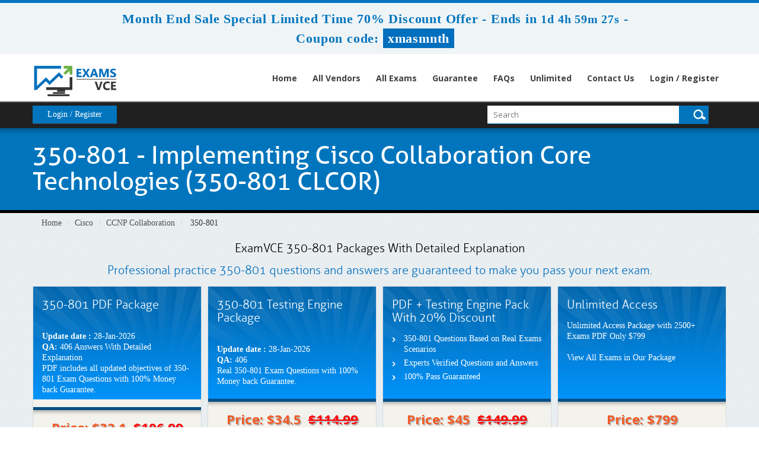

--- FILE ---
content_type: text/html; charset=UTF-8
request_url: https://www.examsvce.com/350-801-exam.html
body_size: 12361
content:
<!DOCTYPE html>

<html lang="en">



<head>



    <meta charset="utf-8">

    <meta http-equiv="X-UA-Compatible" content="IE=edge">

    <meta name="viewport" content="width=device-width, initial-scale=1.0" />

    <meta name="author" content="">



    <meta name="description" content="ExamsVce provides you 100% passing guarantee to Pass your Cisco 350-801 certification exam with ExamsVCE valid 350-801 practice test questions answers." />
<meta name="keywords" content="350-801 vce practice test, vce 350-801 dumps, 350-801 vce Questions Answers, 350-801 vce braindumps" />
<link rel="canonical" href="https://www.examsvce.com/350-801-exam.html" />
<title>Cisco 350-801 VCE Practice Test Questions Answers by ExamsVCE</title>

	<link rel="icon" href="https://www.examsvce.com/img/favicon.ico" type="image/x-icon">

    <!-- Bootstrap Core CSS -->

    <link href="https://www.examsvce.com/css/bootstrap.min.css" rel="stylesheet">



    <!-- Custom CSS -->

    <script src='https://www.google.com/recaptcha/api.js' async></script>

	<!-- <script src="https://www.google.com/recaptcha/api.js?render=6LefN94UAAAAAC4wghzmr-_oits3-D6G4i0_vdNB" defer></script> -->
	


    <link href="https://www.examsvce.com/css/custom.css" rel="stylesheet">

	<link href="https://www.examsvce.com/font-awesome-4.7.0/css/font-awesome.css" rel="stylesheet">

    <link href='https://fonts.googleapis.com/css?family=Open+Sans:300,400,700,600' rel='stylesheet' type='text/css'>



	<script src="https://www.examsvce.com/js/clipboard.min.js" async></script>

    <!-- HTML5 Shim and Respond.js IE8 support of HTML5 elements and media queries -->

    <!-- WARNING: Respond.js doesn't work if you view the page via file:// -->

    <!--[if lt IE 9]>

        <script src="https://oss.maxcdn.com/libs/html5shiv/3.7.0/html5shiv.js"></script>

        <script src="https://oss.maxcdn.com/libs/respond.js/1.4.2/respond.min.js"></script>

    <![endif]-->

    

<link href="https://www.examsvce.com/css/style.css?ver=3.3" rel="stylesheet" type="text/css">

<script type="text/javascript" src="https://www.examsvce.com/js/responsiveslides.min.js" async></script> 





<script>

        $(function () {

            $("#banner-slider").responsiveSlides({

                auto: false,

                pager: true,

                nav: false,

                speed: 600,

                maxwidth: 1170,

                maxheight: 530,

                namespace: "transparent-btns"

            });

        });

    </script>

	<script src="https://www.examsvce.com/js/jquery.js"></script>


<!--Start of Zopim Live Chat Script-->
<script type="text/javascript">
setTimeout(function(){
window.$zopim||(function(d,s){var z=$zopim=function(c){
z._.push(c)},$=z.s=
d.createElement(s),e=d.getElementsByTagName(s)[0];z.set=function(o){z.set.
_.push(o)};z._=[];z.set._=[];$.async=!0;$.setAttribute('charset','utf-8');
$.src='//v2.zopim.com/?4HWLfFA8ZMXbs2c22Z0fW8jSBLJQIQF3';z.t=+new Date;$.
type='text/javascript';e.parentNode.insertBefore($,e)})(document,'script');
}, 8000);

</script>
<!--End of Zopim Live Chat Script-->

<!-- Google tag (gtag.js) -->
<script async src="https://www.googletagmanager.com/gtag/js?id=G-F6EHEPM3E6"></script>
<script>
  window.dataLayer = window.dataLayer || [];
  function gtag(){dataLayer.push(arguments);}
  gtag('js', new Date());

  gtag('config', 'G-F6EHEPM3E6');
</script>


</head>



<body>




<!-- header advertisment -->
    <div class="promotionTitle">
        <div class="container">
            <div class="promotionTitle-title">
                <h3><span>Month End Sale Special Limited Time 70% Discount Offer - </span> Ends in <span id="coupontimeRem">0d 00h 00m 00s</span> - <span> Coupon code: <i>xmasmnth</i></span>
                </h3>
            </div>
        </div>
    </div>
<!-- header advertisment -->
<style>
/* header advertisment */
.promotionTitle {
  background: #eff4f7;
  opacity: 1;
  height: 100%;
  width: 100%;
  visibility: visible;
}
.promotionTitleActive {
  opacity: 0;
  height: 0;
  width: 0;
  visibility: hidden;
}
.promotionTitle-title {
  position: relative;
}
.promotionTitle-title h3 {
  position: relative;
  font-size: 22px;
  letter-spacing: .8px;
  line-height: 1.5;
  margin: 10px 10px;
  color: #0075bd;
  font-weight: bold;
  text-align: center;
  width: 97%;
 padding: 0px;
}

.promotionTitle-title i{
	background-color:#006fbd;
	color:#fff;
	padding: 4px 8px;
	font-style: normal;
	font-weight: 600;
	font-size: 22px;
}

.promotionTitle-title span {
	 color: #0075bd;
	 font-weight: bold;
	 display: inline-block;
	 font-size: 22px;
 font-weight: bold;
}

.promotionTitle-title h3 span#coupontimeRem {
  font-size: 20px;
}
</style>
<script>
		function closeDisBox(){
			$('.topDiscountBar').hide();
		}
	// Set the date we're counting down to
		var countDownDate = new Date("Jan 29, 2026 23:59:59").getTime();

		// Update the count down every 1 second
		var x = setInterval(function() {

		  // Get today's date and time
		  var now = new Date().getTime();

		  // Find the distance between now and the count down date
		  var distance = countDownDate - now;

		  // Time calculations for days, hours, minutes and seconds
		  var days = Math.floor(distance / (1000 * 60 * 60 * 24));
		  var hours = Math.floor((distance % (1000 * 60 * 60 * 24)) / (1000 * 60 * 60));
		  var minutes = Math.floor((distance % (1000 * 60 * 60)) / (1000 * 60));
		  var seconds = Math.floor((distance % (1000 * 60)) / 1000);

		  // Display the result in the element with id="demo"
		  document.getElementById("coupontimeRem").innerHTML = days + "d " + hours + "h "
  + minutes + "m " + seconds + "s ";
		  // If the count down is finished, write some text
		  if (distance < 0) {
			clearInterval(x);
			document.getElementById("coupontimeRem").innerHTML = "EXPIRED";
		  }
		}, 1000);
	</script>

<script src="https://www.google.com/recaptcha/api.js?render=6Ldn4M8UAAAAAIurBHJl4puDFcRg0N35iRrHjuAJ"></script>
  <script>
  $(document).ready(function(){
      grecaptcha.ready(function() {
        grecaptcha.execute('6Ldn4M8UAAAAAIurBHJl4puDFcRg0N35iRrHjuAJ').then(function(token) {
                $('form[name="downloadDemo"]').prepend('<input type="hidden" name="g-recaptcha-response" value="'+token+'">');
                $('form[name="contactusForm"]').prepend('<input type="hidden" name="g-recaptcha-response" value="'+token+'">');
                $('form[name="exam_request"]').prepend('<input type="hidden" name="g-recaptcha-response" value="'+token+'">');
				$('form[name="forgotPass"]').prepend('<input type="hidden" name="g-recaptcha-response" value="'+token+'">');
                $('form[name="registerForm"]').prepend('<input type="hidden" name="g-recaptcha-response" value="'+token+'">');
                $('form[name="loginForm"]').prepend('<input type="hidden" name="g-recaptcha-response" value="'+token+'">');
                $('form[name="addComment"]').prepend('<input type="hidden" name="g-recaptcha-response" value="'+token+'">');
				
        });
      });
  })
  </script>

<div class="header">

        <div class="max-width">

        	<div class="group">

                <div class="logo-box group">
                    <a href="https://www.examsvce.com"><img src="https://www.examsvce.com/images/logo.png" alt="examsvce.com" class="sitelogo"></a>
                </div>
                <div class="nav_main">

                    <div id="menuLink" class="menuLink"><a>Menu</a></div>

                    <div class="nav_pan">

                      <ul class="nav">

                      
                       <li><a href="https://www.examsvce.com" >Home</a></li>

                     <li><a href="/vendors.html" >All Vendors</a></li>

					<li><a href="/allexams.html" >All Exams</a></li>

                 	<li><a href="/guarantee.html" >Guarantee</a></li>

					<li><a href="/faq.html" >FAQs</a></li>

					<li><a href="/unlimitedaccess.html" >Unlimited</a></li>

                    <li><a href="/contactus.html" >Contact Us</a></li>

                   	

						<li><a href="/register.html">Login / Register</a></li>

				    
                      </ul>

                    </div>

                </div>

            </div>

         </div>

        <div class="member-area-and-search-box group">

            <div class="max-width">

                <ul class="member-area group">

                	
                    	<li class="register"><a href="/register.html">Login / Register</a></li>

                    
                    

                    

                </ul>

                <div class="search-box">

                    <form class="form" action="/search.html" method="POST" >

                    	<input type="text" class="input-field01" id="textfield"  name="query" placeholder="Search" required >

                        <input type="submit" class="search-submit" value="&nbsp;">

                    </form>

            </div>

            </div>

        </div>

    </div>



    

  




<!-- Page Title -->
<div class="inner-page-banner">
   	<div class="max-width">
       	<h1 class="inner-banner-heading">350-801 - Implementing Cisco Collaboration Core Technologies (350-801 CLCOR)</h1>
	</div>
</div>

<!-- Page breadcum -->

<div class="breadcrumb-box">

	<div class="max-width">

    	<ol class="breadcrumb">

  		<li><a href="https://www.examsvce.com">Home</a></li>

  		<li><a href="/Cisco.html">Cisco</a></li>

  		<li class="active"><a href="/CCNP-Collaboration-cert.html" >CCNP Collaboration</a></li>

  		<li> 350-801  </li>

		</ol>

	</div>

</div>



    


    

    

    

    <div class="package-price-box">

    	<div class="max-width">

        	<div class="exam-package-box">

            	<h2 style="color:black">ExamVCE 350-801 Packages With Detailed Explanation </h2>

                <h2>Professional practice 350-801 questions and answers are guaranteed to make you pass your next exam.</h2>

                <div class="group portalpkg">

                    <div class="exam-package-list-box">

                        <div class="exam-package-list">

                            <h2>350-801 PDF Package</h2><br />

						<p><strong>Update date :</strong> 28-Jan-2026<br />

						<strong>QA:</strong> 406 Answers With Detailed Explanation <br />

                         PDF includes all updated objectives of 350-801 Exam Questions with 100% Money back Guarantee.</p></p>

                        </div>

                        <div class="exam-package-list-button group">

														<div class="exam-package-price">Price: $32.1 &nbsp;<del>$106.99</del></div>
							
                        </div>
						<div class="exam-package-list-button group">

                            <div class="exam-button" style="float: none;text-align: center;">

                               <a href="javascript:void(0);" class="add_cart" data-url="/main/cart/addcart.html" data-id="5379" data-duration="3"   data-product="1"><img src="https://www.examsvce.com/img/add-to-cart.png" alt="350-801 PDF Package" /></a>

                            </div>


                        </div>

                    </div>

                    <div class="exam-package-list-box">

                        <div class="exam-package-list">

                            <h2>350-801 Testing Engine Package</h2><br />

						<p><strong>Update date :</strong> 28-Jan-2026<br />

						<strong>QA:</strong> 406<br />

                        Real 350-801 Exam Questions with 100% Money back Guarantee.</p>

                           

                        </div>

                        <div class="exam-package-list-button group">

														<div class="exam-package-price">Price: $34.5 &nbsp;<del>$114.99</del></div>
							
                        </div>
						<div class="exam-package-list-button group">

                            <div class="exam-button" style="float: none;text-align: center;">

                               <a href="javascript:void(0);" class="add_cart"  data-duration="3" data-url="/main/cart/addcart.html" data-id="5379"   data-product="2"><img src="https://www.examsvce.com/img/add-to-cart.png" alt="Buy Now 350-801 Testing Engine Package" /></a>

                            </div>


                        </div>

                    </div>

                    <div class="exam-package-list-box">

                        <div class="exam-package-list">

                            <h2>PDF + Testing Engine Pack With 20% Discount</h2>

                            <ul class="exam-pkg-inner-list">

                            	<li>350-801 Questions Based on Real Exams Scenarios</li>

                            	<li>Experts Verified Questions and Answers</li>

                            	<li>100% Pass Guaranteed</li>

                            </ul>

                        </div>

                        <div class="exam-package-list-button group">

														<div class="exam-package-price">Price: $45 &nbsp;<del>$149.99</del></div>
							
                        </div>
						<div class="exam-package-list-button group">

                            <div class="exam-button" style="float: none;text-align: center;">

                                <a href="javascript:void(0);" class="add_cart" data-url="/main/cart/addcart.html" data-id="5379" data-product="3" data-duration="3"><img src="https://www.examsvce.com/img/add-to-cart.png" alt="Buy Now 350-801 PDF + Testing Engine Pack" /></a>

                            </div>


                        </div>

                    </div>

                    <div class="exam-package-list-box">

                        <div class="exam-package-list">

                            <h2>Unlimited Access</h2>
							                            <p>Unlimited Access Package with 2500+ Exams PDF Only $799<br><br> View All Exams in Our Package </p>

                        </div>

                        <div class="exam-package-list-button group">

                            <div class="exam-package-price">Price: $799</div>

                        </div>
						<div class="exam-package-list-button group">

                            <div class="exam-button" style="float: none;text-align: center;">

                                <a href="/unlimitedaccess.html"><img src="https://www.examsvce.com/img/add-to-cart.png" alt="buy now unlimited access package" /></a>

                            </div>

                            

                        </div>

                    </div>

                </div>

            </div>

        </div>

    </div>

    
    
    
    <div class="inner-body-box">

    	<div class="max-width">

        	<div class="inner-body-left">


				                
										<div class="row">
					<div class="col-lg-12"><h2>350-801 Question and Answers Include:</h2></div>
										<div class="col-lg-6 questionsInc"><strong>Single Choice Questions:</strong> 326 Q&A's</div>
										<div class="col-lg-6 questionsInc"><strong>Multiple Choice Questions:</strong> 71 Q&A's</div>
										<div class="col-lg-6 questionsInc"><strong>Performance Based Questions:</strong> 1 Q&A's</div>
										<div class="col-lg-6 questionsInc"><strong>Drag Drop Questions:</strong> 8 Q&A's</div>
										</div>
					<div class="spacing"></div>
					
                <h2 class="apple-heading">Pass 350-801 Implementing Cisco Collaboration Core Technologies (350-801 CLCOR) Exam in your First attempt with ExamsVCE 350-801 Practice Test Questions Answers</h2>

<h2>Features of the Exams VCE Cisco 350-801 Brainddumps</h2>

<p>If you are looking for a reliable website for exam Implementing Cisco Collaboration Core Technologies (350-801 CLCOR) preparation, then examsvce.com is the best choice. The test dumps that we offer for&nbsp;Implementing Cisco Collaboration Core Technologies (350-801 CLCOR) at a examsvce.com are unique in many ways. Due to our professional services and 24/7 support, we are admired among the clients. Due to our online presence, we are very easy to access anytime. The users can get our Downloadable&nbsp;&nbsp;Cisco CCNP Collaboration 350-801 PDF and prepare for the exam at their ease.</p>

<h2>Some of the salient features of 350-801 Braindumps and services of the Exams VCE are given below.</h2>

<p><br />
- 24/7 support<br />
- Money back guarantee of Cisco 350-801 braindumps<br />
- Authentic and verified content in the form of the brain dump for Cisco 350-801<br />
- Offers free braindumps for Cisco Implementing Cisco Collaboration Core Technologies (350-801 CLCOR).<br />
- Cisco 350-801 vce is based on exam questions</p>

<p>The study content is very easy and simple to understand. The Implementing Cisco Collaboration Core Technologies (350-801 CLCOR).&nbsp;material in the brain dump is of high quality and worth to purchase for. It contains to the point, exam relevant and authentic information. The whole content is perfect and updated.</p>
				
				



								<h3 class="green-heading">Related Exams</h3>
                <div class="inner-cert-list-box group">
                	<ul class="cert-list">
                    	                    	<li>
                        	<div class="name-box" style="height:87px;">
                                <h4><a href="/500-801-exam.html">
									500-801 Dumps
								</a></h4>
                                <p>IoT Connected Factory for Systems Engineers Exam</p>
                            </div>
                        </li>
	                                       	<li>
                        	<div class="name-box" style="height:87px;">
                                <h4><a href="/300-810-exam.html">
									300-810 Dumps
								</a></h4>
                                <p>Implementing Cisco Collaboration Applications (CLICA)</p>
                            </div>
                        </li>
	                                       	<li>
                        	<div class="name-box" style="height:87px;">
                                <h4><a href="/300-815-exam.html">
									300-815 Dumps
								</a></h4>
                                <p>Implementing Cisco Advanced Call Control and Mobility Services (CLACCM)</p>
                            </div>
                        </li>
	                                       	<li>
                        	<div class="name-box" style="height:87px;">
                                <h4><a href="/300-820-exam.html">
									300-820 Dumps
								</a></h4>
                                <p>Implementing Cisco Collaboration Cloud and Edge Solutions (300-820 CLCEI)</p>
                            </div>
                        </li>
	                                       	<li>
                        	<div class="name-box" style="height:87px;">
                                <h4><a href="/300-835-exam.html">
									300-835 Dumps
								</a></h4>
                                <p>Automating Cisco Collaboration Solutions (CLAUTO)</p>
                            </div>
                        </li>
	                     
                    </ul>
				</div>          
				  

								<h3 class="blue-heading">All Cisco Certification Exams</h3>
                <ul class="cert-list02 group">
                    <li class="cert-titles">Exam</li>
                    <li class="cert-price">Update</li>
                    <li class="cert-buynow">Buy Now</li>
                </ul>
                <ul>
	               	                    <li>
						<ul class="cert-list02 cert-content group">
							<li class="cert-titles">
                                <div class="cert-title01">
								<a href="/300-745-exam.html">
								300-745 Braindumps
                                </a></div>
                                <div class="cert-titles-descripton">Designing and Implementing Secure Cloud Access for Users and Endpoints (SCAZT)</div>
                            </li>
                            <li class="cert-price03">28-Jan-2026</li>

                            <li class="cert-buynow">

                            </li>

                        </ul>

                    </li>

                    

                                         <li>
						<ul class="cert-list02 cert-content group">
							<li class="cert-titles">
                                <div class="cert-title01">
								<a href="/700-242-exam.html">
								700-242 Braindumps
                                </a></div>
                                <div class="cert-titles-descripton">Cisco Environmental Sustainability Fundamentals - Stage 1</div>
                            </li>
                            <li class="cert-price03">28-Jan-2026</li>

                            <li class="cert-buynow">

                            </li>

                        </ul>

                    </li>

                    

                                         <li>
						<ul class="cert-list02 cert-content group">
							<li class="cert-titles">
                                <div class="cert-title01">
								<a href="/700-246-exam.html">
								700-246 Braindumps
                                </a></div>
                                <div class="cert-titles-descripton">Cisco Environmental Sustainability Practice-Building - Stage 2</div>
                            </li>
                            <li class="cert-price03">28-Jan-2026</li>

                            <li class="cert-buynow">

                            </li>

                        </ul>

                    </li>

                    

                                         <li>
						<ul class="cert-list02 cert-content group">
							<li class="cert-titles">
                                <div class="cert-title01">
								<a href="/810-110-exam.html">
								810-110 Braindumps
                                </a></div>
                                <div class="cert-titles-descripton">Cisco AI Technical Practitioner</div>
                            </li>
                            <li class="cert-price03">28-Jan-2026</li>

                            <li class="cert-buynow">

                            </li>

                        </ul>

                    </li>

                    

                                         <li>
						<ul class="cert-list02 cert-content group">
							<li class="cert-titles">
                                <div class="cert-title01">
								<a href="/200-501-exam.html">
								200-501 Braindumps
                                </a></div>
                                <div class="cert-titles-descripton">CCNA VR Sample Exam</div>
                            </li>
                            <li class="cert-price03">28-Jan-2026</li>

                            <li class="cert-buynow">

                            </li>

                        </ul>

                    </li>

                    

                                         <li>
						<ul class="cert-list02 cert-content group">
							<li class="cert-titles">
                                <div class="cert-title01">
								<a href="/800-150-exam.html">
								800-150 Braindumps
                                </a></div>
                                <div class="cert-titles-descripton">Supporting Cisco Devices for Field Technicians (FLDTEC)</div>
                            </li>
                            <li class="cert-price03">28-Jan-2026</li>

                            <li class="cert-buynow">
<a href="javascript:void(0);" class="buy-now-button add_cart" data-url="/main/cart/addcart.html" data-id="9681" data-product="3" data-duration="3">
Buy Now</a>

                            </li>

                        </ul>

                    </li>

                    

                                         <li>
						<ul class="cert-list02 cert-content group">
							<li class="cert-titles">
                                <div class="cert-title01">
								<a href="/100-140-exam.html">
								100-140 Braindumps
                                </a></div>
                                <div class="cert-titles-descripton">Cisco Certified Support Technician (CCST) IT Support</div>
                            </li>
                            <li class="cert-price03">28-Jan-2026</li>

                            <li class="cert-buynow">
<a href="javascript:void(0);" class="buy-now-button add_cart" data-url="/main/cart/addcart.html" data-id="9493" data-product="3" data-duration="3">
Buy Now</a>

                            </li>

                        </ul>

                    </li>

                    

                                         <li>
						<ul class="cert-list02 cert-content group">
							<li class="cert-titles">
                                <div class="cert-title01">
								<a href="/100-150-exam.html">
								100-150 Braindumps
                                </a></div>
                                <div class="cert-titles-descripton">Cisco Certified Support Technician Networking Exam</div>
                            </li>
                            <li class="cert-price03">28-Jan-2026</li>

                            <li class="cert-buynow">
<a href="javascript:void(0);" class="buy-now-button add_cart" data-url="/main/cart/addcart.html" data-id="9494" data-product="3" data-duration="3">
Buy Now</a>

                            </li>

                        </ul>

                    </li>

                    

                                         <li>
						<ul class="cert-list02 cert-content group">
							<li class="cert-titles">
                                <div class="cert-title01">
								<a href="/100-160-exam.html">
								100-160 Braindumps
                                </a></div>
                                <div class="cert-titles-descripton">Cisco Certified Support Technician (CCST) Cybersecurity</div>
                            </li>
                            <li class="cert-price03">28-Jan-2026</li>

                            <li class="cert-buynow">
<a href="javascript:void(0);" class="buy-now-button add_cart" data-url="/main/cart/addcart.html" data-id="9495" data-product="3" data-duration="3">
Buy Now</a>

                            </li>

                        </ul>

                    </li>

                    

                                         <li>
						<ul class="cert-list02 cert-content group">
							<li class="cert-titles">
                                <div class="cert-title01">
								<a href="/CCST-Networking-exam.html">
								CCST-Networking Braindumps
                                </a></div>
                                <div class="cert-titles-descripton">Cisco Certified Support Technician (CCST) Networking Exam</div>
                            </li>
                            <li class="cert-price03">28-Jan-2026</li>

                            <li class="cert-buynow">
<a href="javascript:void(0);" class="buy-now-button add_cart" data-url="/main/cart/addcart.html" data-id="9050" data-product="3" data-duration="3">
Buy Now</a>

                            </li>

                        </ul>

                    </li>

                    

                                         <li>
						<ul class="cert-list02 cert-content group">
							<li class="cert-titles">
                                <div class="cert-title01">
								<a href="/700-250-exam.html">
								700-250 Braindumps
                                </a></div>
                                <div class="cert-titles-descripton">Cisco Small and Medium Business Sales</div>
                            </li>
                            <li class="cert-price03">28-Jan-2026</li>

                            <li class="cert-buynow">
<a href="javascript:void(0);" class="buy-now-button add_cart" data-url="/main/cart/addcart.html" data-id="9001" data-product="3" data-duration="3">
Buy Now</a>

                            </li>

                        </ul>

                    </li>

                    

                                         <li>
						<ul class="cert-list02 cert-content group">
							<li class="cert-titles">
                                <div class="cert-title01">
								<a href="/700-750-exam.html">
								700-750 Braindumps
                                </a></div>
                                <div class="cert-titles-descripton">Cisco Small and Medium Business Engineer (SMBE)</div>
                            </li>
                            <li class="cert-price03">28-Jan-2026</li>

                            <li class="cert-buynow">
<a href="javascript:void(0);" class="buy-now-button add_cart" data-url="/main/cart/addcart.html" data-id="9002" data-product="3" data-duration="3">
Buy Now</a>

                            </li>

                        </ul>

                    </li>

                    

                     
                </ul>
    			
      <br />          


				

<br>



<section class="exam-features" style="padding-top:15px;background-color: #fff;">

			<div class="">
				
				<style type="text/css">
				.panel-default>.panel-heading {
				  color: #333;
				  background-color: #fff;
				  border-color: #e4e5e7;
				  padding: 0;
				  -webkit-user-select: none;
				  -moz-user-select: none;
				  -ms-user-select: none;
				  user-select: none;
				}
				
				.panel-default>.panel-heading a {
				  display: block;
				  padding: 10px 15px;

				color: #2b2b2b;
				font-size: 14px;
				  font-weight: bold;
					 background-color: #f7f7f7;
				}
				
				.panel-default>.panel-heading a:after {
				  content: "";
				  position: relative;
				  top: 1px;
				  display: inline-block;
				  font-family: 'Glyphicons Halflings';
				  font-style: normal;
				  font-weight: 400;
				  line-height: 1;
				  -webkit-font-smoothing: antialiased;
				  -moz-osx-font-smoothing: grayscale;
				  float: right;
				  transition: transform .25s linear;
				  -webkit-transition: -webkit-transform .25s linear;
				}
				
				.panel-default>.panel-heading a[aria-expanded="true"] {
				  background-color: #0075BD;
				  color: #fff;
				}
				
				.panel-default>.panel-heading a[aria-expanded="true"]:after {
				  content: "\2212";
				  -webkit-transform: rotate(180deg);
				  transform: rotate(180deg);
				}
				
				.panel-default>.panel-heading a[aria-expanded="false"]:after {
				  content: "\002b";
				  -webkit-transform: rotate(90deg);
				  transform: rotate(90deg);
				}
				
				.accordion-option {
				  width: 100%;
				  float: left;
				  clear: both;
				  margin: 15px 0;
				}
				
				.accordion-option .title {
				  font-size: 20px;
				  font-weight: bold;
				  float: left;
				  padding: 0;
				  margin: 0;
				}
				
				.accordion-option .toggle-accordion {
				  float: right;
				  font-size: 16px;
				  color: #6a6c6f;
				}
				
				.accordion-option .toggle-accordion:before {
				  content: "Expand All";
				}
				
				.accordion-option .toggle-accordion.active:before {
				  content: "Collapse All";
				}

				.panel-body li{
				list-style-type: disclosure-closed;
					  margin-left: 15px;
					  line-height: 22px;
					  margin-top: 8px;
					}
				.panel-body a{
					color: #f15a25;
					text-decoration: underline;
				}

				strong{
					font-weight:600;
				}

				</style>
				<div class="smallspacing"></div>
				<h2 class="text-center">Cisco 350-801 Exam Dumps FAQs</h2>

				<div aria-multiselectable="true" class="panel-group" id="accordion" role="tablist">
								
					
						<div class="panel panel-default">
							<div class="panel-heading" role="tab" id="headingOne1">
								<h4 class="panel-title">
									<a  role="button" data-toggle="collapse" data-parent="#accordion" href="#collapseOne1" aria-expanded="true" aria-controls="collapseOne1" class="collapsed">
										What is the Cisco 350-801 (CLCOR) certification?									</a>
								</h4>
							</div>
							<div id="collapseOne1" class="panel-collapse collapse in" role="tabpanel" aria-labelledby="headingOne1">
								<div class="panel-body">
									The Cisco 350-801 CLCOR (Implementing Cisco Collaboration Core Technologies) certification is the core exam required for the CCNP Collaboration and CCIE Collaboration certifications. It validates your ability to implement and operate core collaboration technologies, including call control, QoS, Cisco IOS XE gateways, media resources, and collaboration applications.								</div>
							</div>
    					</div>
					
				
								
					
						<div class="panel panel-default">
							<div class="panel-heading" role="tab" id="headingOne2">
								<h4 class="panel-title">
									<a class="collapsed" role="button" data-toggle="collapse" data-parent="#accordion" href="#collapseOne2" aria-expanded="false" aria-controls="collapseOne2" class="collapsed">
										Why is the 350-801 certification important?									</a>
								</h4>
							</div>
							<div id="collapseOne2" class="panel-collapse collapse " role="tabpanel" aria-labelledby="headingOne2">
								<div class="panel-body">
									The 350-801 certification is essential for IT professionals aiming to manage and optimize Ciscos collaboration infrastructure, making it a must-have for network engineers, collaboration engineers, and system administrators working in enterprise communication environments.								</div>
							</div>
    					</div>
					
				
								
					
						<div class="panel panel-default">
							<div class="panel-heading" role="tab" id="headingOne3">
								<h4 class="panel-title">
									<a class="collapsed" role="button" data-toggle="collapse" data-parent="#accordion" href="#collapseOne3" aria-expanded="false" aria-controls="collapseOne3" class="collapsed">
										What is the format of the Cisco 350-801 exam?									</a>
								</h4>
							</div>
							<div id="collapseOne3" class="panel-collapse collapse " role="tabpanel" aria-labelledby="headingOne3">
								<div class="panel-body">
									The Cisco 350-801 exam is a 120-minute test consisting of 90 to 110 questions. The question types include multiple-choice, drag-and-drop, testlets, and simulations. The exam is available in English.								</div>
							</div>
    					</div>
					
				
								
					
						<div class="panel panel-default">
							<div class="panel-heading" role="tab" id="headingOne4">
								<h4 class="panel-title">
									<a class="collapsed" role="button" data-toggle="collapse" data-parent="#accordion" href="#collapseOne4" aria-expanded="false" aria-controls="collapseOne4" class="collapsed">
										What are the updated objectives of the Cisco 350-801 exam?									</a>
								</h4>
							</div>
							<div id="collapseOne4" class="panel-collapse collapse " role="tabpanel" aria-labelledby="headingOne4">
								<div class="panel-body">
									<p>The Cisco 350-801 exam covers six major domains:</p> 
<ul> 
<li> 
<p>Infrastructure and Design (20%)</p> 
</li> 
<li> 
<p>Protocols, Codecs, and Endpoints (20%)</p> 
</li> 
<li> 
<p>Cisco IOS XE Gateway and Media Resources (15%)</p> 
</li> 
<li> 
<p>Call Control (25%)</p> 
</li> 
<li> 
<p>Quality of Service (QoS) (10%)</p> 
</li> 
<li> 
<p>Collaboration Applications (10%)</p> 
</li> 
</ul>								</div>
							</div>
    					</div>
					
				
								
					
						<div class="panel panel-default">
							<div class="panel-heading" role="tab" id="headingOne5">
								<h4 class="panel-title">
									<a class="collapsed" role="button" data-toggle="collapse" data-parent="#accordion" href="#collapseOne5" aria-expanded="false" aria-controls="collapseOne5" class="collapsed">
										How much does the Cisco 350-801 exam cost?									</a>
								</h4>
							</div>
							<div id="collapseOne5" class="panel-collapse collapse " role="tabpanel" aria-labelledby="headingOne5">
								<div class="panel-body">
									The registration fee for the Cisco 350-801 exam is $400 USD. Additional retake fees apply if necessary. Prices may vary depending on the testing center or region.								</div>
							</div>
    					</div>
					
				
								
					
						<div class="panel panel-default">
							<div class="panel-heading" role="tab" id="headingOne6">
								<h4 class="panel-title">
									<a class="collapsed" role="button" data-toggle="collapse" data-parent="#accordion" href="#collapseOne6" aria-expanded="false" aria-controls="collapseOne6" class="collapsed">
										What is the difference between Cisco 350-801 and 300-820 exams?									</a>
								</h4>
							</div>
							<div id="collapseOne6" class="panel-collapse collapse " role="tabpanel" aria-labelledby="headingOne6">
								<div class="panel-body">
									<p>The Cisco 350-801 (CLCOR) is the core exam for the CCNP Collaboration certification. It covers foundational collaboration technologies such as infrastructure, call control, QoS, and media resources. In contrast, the <a href="https://www.examsvce.com/300-820-exam.html">Cisco 300-820 (CLCEI)</a> is a concentration exam focused on Cisco Collaboration Cloud and Edge Solutions, including Cisco Expressway, Webex, and hybrid services.</p>								</div>
							</div>
    					</div>
					
				
								
					
						<div class="panel panel-default">
							<div class="panel-heading" role="tab" id="headingOne7">
								<h4 class="panel-title">
									<a class="collapsed" role="button" data-toggle="collapse" data-parent="#accordion" href="#collapseOne7" aria-expanded="false" aria-controls="collapseOne7" class="collapsed">
										How can I prepare effectively for the Cisco 350-801 exam?									</a>
								</h4>
							</div>
							<div id="collapseOne7" class="panel-collapse collapse " role="tabpanel" aria-labelledby="headingOne7">
								<div class="panel-body">
									The best strategy is to combine real-world practice with exam-focused preparation. ExamsVCEs Cisco 350-801 exam dumps, including VCE practice questions, PDF study guides, and a reliable testing engine.								</div>
							</div>
    					</div>
					
				
								
					
						<div class="panel panel-default">
							<div class="panel-heading" role="tab" id="headingOne8">
								<h4 class="panel-title">
									<a class="collapsed" role="button" data-toggle="collapse" data-parent="#accordion" href="#collapseOne8" aria-expanded="false" aria-controls="collapseOne8" class="collapsed">
										Where can I register for the Cisco 350-801 exam?									</a>
								</h4>
							</div>
							<div id="collapseOne8" class="panel-collapse collapse " role="tabpanel" aria-labelledby="headingOne8">
								<div class="panel-body">
									You can register for the Cisco 350-801 exam through Pearson VUE, Ciscos official exam delivery partner. Choose your preferred date, time, and testing location or opt for an online proctored exam.								</div>
							</div>
    					</div>
					
				
								</div>

				<script>
				$(document).ready(function() {
				
				  $(".toggle-accordion").on("click", function() {
				    var accordionId = $(this).attr("accordion-id"),
				      numPanelOpen = $(accordionId + ' .collapse.in').length;
				    
				    $(this).toggleClass("active");
				
				    if (numPanelOpen == 0) {
				      openAllPanels(accordionId);
				    } else {
				      closeAllPanels(accordionId);
				    }
				  })
				
				  openAllPanels = function(aId) {
				    console.log("setAllPanelOpen");
				    $(aId + ' .panel-collapse:not(".in")').collapse('show');
				  }
				  closeAllPanels = function(aId) {
				    console.log("setAllPanelclose");
				    $(aId + ' .panel-collapse.in').collapse('hide');
				  }
				     
				});
				</script>
				
            </div>
		
</section>






<br>
				<section id="addtestimonials">
        <div class="">
        <div class="col-lg-12 no-padding">
            <div class="loginmodal-container">
                <div class="col-lg-12">
                <h4>Add a Comment</h4>
                        
                                    
                                <form name="addComment" id="addComment" method="post" action="/main/testimonials/addcomment.html">
                    <div class="col-lg-12 no-padding">
                        <div class="col-lg-4">
                         <input type="text" class="user-form" name="name" placeholder="Name" required="required" />
                        </div>
                        <div class="col-lg-4">
                            <input type="email" class="user-form" name="email" placeholder="Email" required="required" />
                        </div>
                        <div class="col-lg-4">
                         
                        </div>
                    </div>
                    <div class="col-lg-12 no-padding">
                        <div class="col-lg-8">
                            <textarea class="user-form" name="content" placeholder="Add a Comment" required="required" style="height:150px;" /></textarea>
                        </div>
                        <div class="col-lg-4" style"color: #999;">
                            Comment will be moderated and published within 1-2 hours
                        </div>
                        <input type="hidden" name="rurl" value="" />
                        <input type="hidden" name="eid" value="5379">
                    </div>
    
                    <div class="col-lg-12 no-padding">

                            <input type="submit" name="login" class="buy-now-button" value="Submit">
                       
                    </div>

		
                </form>
                </div>
            </div>
        </div>
        </div>
    </section>
            </div>

            

            

            <!-- Testimonials -->

            <div class="modal fade" id="myModal" role="dialog">

    <div class="modal-dialog">

    

      <!-- Modal content-->

      <div class="modal-content">

        <div class="modal-header">

          <button type="button" class="close" data-dismiss="modal">&times;</button>

          <h4 class="modal-title">First Try then Buy</h4>

        </div>

        <div class="modal-body">

        

        <div class="row">

          <div class="col-md-4">
           <img src="https://www.examsvce.com/img/demo-image.png" alt="Implementing Cisco Collaboration Core Technologies (350-801 CLCOR) download free" class="img-responsive" />
			<div class="smallspacing"></div><br>
			
          </div>
         
   <div class="col-md-8">
	<style type="text/css">.demoFeatures {list-style: none; padding: 0px; line-height: 25px; margin-bottom: 14px;}</style>
    	<div>&#x2714; 350-801 All Real Exam Questions</div>
			<ul class="demoFeatures">
				<li>&#x2714; 350-801 Exam easy to use and print PDF format</li>
				<li>&#x2714; Cover All syllabus and Objectives</li>
				<li>&#x2714; Download Free 350-801 Demo (Try before Buy)</li>
				<li>&#x2714; Free Frequent Updates</li>
				<li>&#x2714; 100% Passing Guarantee by ExamsVCE</li>
			</ul>

   		<form name="downloadDemo" action="/main/cert/download_demo.html" method="post">
			  <input type="hidden" name="id" value="5379">	
              <input type="email"  name="email" placeholder="Email" class="form-control" required><br>	
              <input type="hidden" name="code" value="350-801">
              <input type="hidden" name="vendor" value="Cisco">
              <input type="image" src="https://www.examsvce.com/img/download-demo.png" />
             
				

              </form>
   </div>



</div>



 

        </div>

        <div class="modal-footer">

          <button type="button" class="btn btn-default" data-dismiss="modal">Close</button>

        </div>

      </div>

      

    </div>

  </div>

			<!-- Testimonials End -->

            

            

            <div class="inner-body-right">
								<h2 class="blue-heading">Cisco 350-801 Questions Answer</h2>
				<div class="free-question-answer">
					<ul class="free-question-answer-list group no-padding">
                    	 
                    	<li  style="width:100%">
							<a href="/Cisco/free-350-801-exam-questions.html" style="line-height: 36px; font-weight:bold">
								Free: Cisco 350-801  Practice Questions 1-40							</a>
						</li>

                        
                    	<li  style="width:100%">
							<a href="/Cisco/free-350-801-exam-questions-2.html" style="line-height: 36px; font-weight:bold">
								Free: Cisco 350-801  Practice Questions 41-80							</a>
						</li>

                        
                    	<li  style="width:100%">
							<a href="/Cisco/free-350-801-exam-questions-3.html" style="line-height: 36px; font-weight:bold">
								Free: Cisco 350-801  Practice Questions 81-120							</a>
						</li>

                        
                    	<li  style="width:100%">
							<a href="/Cisco/free-350-801-exam-questions-4.html" style="line-height: 36px; font-weight:bold">
								Free: Cisco 350-801  Practice Questions 121-160							</a>
						</li>

                        
                    	<li  style="width:100%">
							<a href="/Cisco/free-350-801-exam-questions-5.html" style="line-height: 36px; font-weight:bold">
								Free: Cisco 350-801  Practice Questions 161-200							</a>
						</li>

                        
                    	<li  style="width:100%">
							<a href="/Cisco/free-350-801-exam-questions-6.html" style="line-height: 36px; font-weight:bold">
								Free: Cisco 350-801  Practice Questions 201-240							</a>
						</li>

                        
                    	<li  style="width:100%">
							<a href="/Cisco/free-350-801-exam-questions-7.html" style="line-height: 36px; font-weight:bold">
								Free: Cisco 350-801  Practice Questions 241-280							</a>
						</li>

                        
                    	<li  style="width:100%">
							<a href="/Cisco/free-350-801-exam-questions-8.html" style="line-height: 36px; font-weight:bold">
								Free: Cisco 350-801  Practice Questions 281-320							</a>
						</li>

                        
                    	<li  style="width:100%">
							<a href="/Cisco/free-350-801-exam-questions-9.html" style="line-height: 36px; font-weight:bold">
								Free: Cisco 350-801  Practice Questions 321-343							</a>
						</li>

                                            </ul>
                </div>
				







            	
				<h2 class="green-heading">Popular Vendor</h2>
                <div class="inner-popular-vendor">
                	<ul class="inner-popular-vendor-list group">
                    	 
                    	<li ><a href="/Adobe.html" title="Adobe">

						Adobe
        </a></li>

                        
                    	<li class="second"><a href="/Android.html" title="Android">

						Android
        </a></li>

                        
                    	<li ><a href="/BICSI.html" title="BICSI">

						BICSI
        </a></li>

                        
                    	<li class="second"><a href="/Hitachi.html" title="Hitachi">

						Hitachi
        </a></li>

                        
                    	<li ><a href="/IIBA.html" title="IIBA">

						IIBA
        </a></li>

                        
                    	<li class="second"><a href="/ISC.html" title="ISC">

						ISC
        </a></li>

                        
                    	<li ><a href="/ISTQB.html" title="ISTQB">

						ISTQB
        </a></li>

                        
                    	<li class="second"><a href="/Nokia.html" title="Nokia">

						Nokia
        </a></li>

                        
                    	<li ><a href="/The-Open-Group.html" title="The Open Group">

						The Open Group
        </a></li>

                        
                    	<li class="second"><a href="/VMware.html" title="VMware">

						VMware
        </a></li>

                        
                    	<li ><a href="/Netapp.html" title="Netapp">

						Netapp
        </a></li>

                        
                    	<li class="second"><a href="/MuleSoft.html" title="MuleSoft">

						MuleSoft
        </a></li>

                        
                    	<li ><a href="/Ericsson.html" title="Ericsson">

						Ericsson
        </a></li>

                        
                    	<li class="second"><a href="/DAMA.html" title="DAMA">

						DAMA
        </a></li>

                        
                    	<li ><a href="/ACAMS.html" title="ACAMS">

						ACAMS
        </a></li>

                        
                    	<li class="second"><a href="/CISI.html" title="CISI">

						CISI
        </a></li>

                        
                    	<li ><a href="/Cyber-AB.html" title="Cyber AB">

						Cyber AB
        </a></li>

                        
                    

                    </ul>

                    <a href="/vendors.html" class="white-button">View All Vendors</a>

                </div>

                <h2 class="red-heading">Member Login</h2>

                <div class="member-login group">

                	<p>Signup now to our newsletter to get the latest updates of our products, news and many more. We do not spam.</p>

                    <form class="login-form" method="post" action="/login.html">

                    	<div class="group">

                            <label class="input-label03">Name</label>

                            <input class="input-field03 input-field04 input-field05" type="email" placeholder="Email" name="email" >

                    	</div>

                    	<div class="group">

                            <label class="input-label03">Pass</label>

                            <input class="input-field03 input-field04" type="password" placeholder="Password" name="password" >

                        </div>

                        <div class="group">
							<input type="hidden" id="g-recaptcha-login" name="g-recaptcha-login">
                            

                            <a href="/forgotpass.html" class="forget-password">Forgot Your Password?</a>

                        </div>

                        <div class="group"><input type="submit" class="white-button02" value="Signin"></div>

                    </form>

                </div>

                <h2 class="blue-heading">What People Say About Us</h2>

                <div class="what-people-say">

                						<p style="color: #abdcff;"><i>Posted by Elias on 21-Dec-2025</i></p>
                     <p>After taking several practice tests, I felt totally in sync with the actual 350-801 exam's style and pacing.</p>										<p style="color: #abdcff;"><i>Posted by Kathleen on 10-Dec-2025</i></p>
                     <p>Thanks to examsvce's testing engine, my 350-801 victory was sealed. Verified Q&A made a world of difference.</p>										<p style="color: #abdcff;"><i>Posted by Glover on 12-Dec-2025</i></p>
                     <p>The Cisco 350-801 exam is unlike any other test I have taken, and I cannot imagine having taken it without examsvce.com Exam Course.&nbsp; Their success speaks for itself&mdash;It is the best preparation possible for an exceptionally (and overly) complicated test.&nbsp;</p>

<p>&nbsp;</p>
					                </div>

                <h3 class="purpal-heading">Money Back Guarantee</h3>
                <div class="money-back group">
                	<div class="group">
                    	<div class="money-back-image-box"><img src="images/money-back-image.png" alt="examsvce money back guarantee"></div>
                    	<p class="money-back-text">We offer you 30 days money back guarantee. Students, who got failed, even after struggling hard to pass the exams by using our preparation material, are advised to claim our money back guarantee.</p>
                    </div>
                </div>

				<br>

		

			

					                <div class="try-demo-box">
                	<div class="try-demo-nner-box group" style="height: 435px;">
                    	<div class="try-demo-left">
                        	<h5>TRY our DEMO before you BUY</h5>
                        </div>
						<div class="money-back-image-box"><img src="images/demo-image.png" alt="examsvce money back guarantee" class="img-responsive"></div>
							<p class="money-back-text">ExamsVCE provides its customers the opportunity of analyzing the contents of its study guides before actual purchase. For the purpose, Free Demo of each product is available on ExamsVCE website. The demo will prove a compact summary of all the features of ExamsVCE study guides and will introduce you with everything in detail. It contains everything what we offer in a study guide in detail except the online help which you can use anytime you face a problem in understanding the contents of the study guide. The visitors can download the free demo and compare the study file contents with the material of the other study sources.</p>

                    </div>
					<div class="spacing" style="padding: 0px;"></div>
                    <div class="download-button-box group">
                    	<a href="#" class="download-button" data-toggle="modal" data-target="#myModal">Download Now<span>&nbsp;</span></a>
                    </div>
                </div>
				


            </div>

        </div>

    </div>




<script>
  grecaptcha.ready(function() {
      grecaptcha.execute('6LefN94UAAAAAC4wghzmr-_oits3-D6G4i0_vdNB', {action: 'homepage'}).then(function(token) {
         // console.log(token);
         document.getElementById("g-recaptcha-response").value = token;
      });

	  grecaptcha.execute('6LefN94UAAAAAC4wghzmr-_oits3-D6G4i0_vdNB', {action: 'comment'}).then(function(token) {
         // console.log(token);
         document.getElementById("g-recaptcha-comment").value = token;
      });

	  grecaptcha.execute('6LefN94UAAAAAC4wghzmr-_oits3-D6G4i0_vdNB', {action: 'login'}).then(function(token) {
         // console.log(token);
         document.getElementById("g-recaptcha-login").value = token;
      });
  });


  
  
  </script>













	<script type="application/ld+json">
                {
                "@context": "http://schema.org",
                "@type": "Product",
                "aggregateRating": {
                "@type": "AggregateRating",
                "ratingValue": "5.0",
                "reviewCount": "406"
                },
                "image": "https://www.examsvce.com/img/demo-image.png",
                "name": "Cisco 350-801 Exam",
                "sku":"350-801",
                "description": "350-801 Practice Test Questions Answers",
                "releaseDate":"2019-12-20 17:16:42",
                "offers": {
                "@type": "Offer",
                "availability": "http://schema.org/InStock",
                "price": "106.99",
                "priceCurrency": "USD"
                },
                "review": [
                {
                "@type": "Review",
                "author": "Examsvce",
                "datePublished": "2019-12-20 17:16:42",
                "description": "350-801 - Implementing Cisco Collaboration Core Technologies (350-801 CLCOR)",
                "reviewRating": {
                "@type": "Rating",
                "bestRating": "5",
                "ratingValue": "5",
                "worstRating": "0"
                }
                }
                ]
                }
            </script>
            <script type="application/ld+json">
            {
             "@context": "http://schema.org",
             "@type": "BreadcrumbList",
             "itemListElement":
             [
              {
               "@type": "ListItem",
               "position": 1,
               "item":
               {
                "@id": "/Cisco.html",
                "name": "Cisco"
                }
              },
              {
               "@type": "ListItem",
              "position": 2,
              "item":
               {
                 "@id": "/CCNP-Collaboration-cert.html",
                 "name": "CCNP Collaboration"
               }
              },
              {
               "@type": "ListItem",
              "position": 3,
              "item":
               {
                 "@id": "/350-801-exam.html",
                 "name": "350-801"
               }
              }
             ]
            }
            </script>












  

  

  

<div class="payment-box">

    	<div class="max-width">

        	<div class="payment-inner-box group">

            	<h2>Payments We Accept</h2>

                <p>Your purchase with ExamsVCE is safe and fast. Your products will be available for immediate download after your payment has been received.<br>

				The ExamsVCE website is protected by 256-bit SSL from McAfee, the leader in online security.</p>

                <div class="payment-images-box">

           	    <img src="https://www.examsvce.com/images/payment-image.png" alt="examsvce payment method"> </div>

            </div>

        </div>

    </div>

    

    <div class="footer">

    	<div class="max-width">
			<div class="col-lg-10">
            <ul class="footer-nav group">

                <li><a href="https://www.examsvce.com">Home</a></li>

                <li><a href="/aboutus.html">About Us</a></li>

                <li><a href="/allexams.html">All Exams</a></li>

                <li><a href="/vendors.html">All Vendors</a></li>

                <li><a href="/guarantee.html">Guarantee</a></li>

                <li><a href="/testimonials.html">Testimonials</a></li>

                <li><a href="/contactus.html">Contact US</a></li>
                <li><a href="/dmca.html">DMCA & Copyrights</a></li>

            </ul>

            <h2>Contact Us</h2>

            <div class="team-email"><span>Support Team: </span><a href="mailto:2026-01-29 05:00:26" >support@examsvce.com</a></div>

            <div class="copy-right-and-social-box group">

            <ul class="social-icon group">

                <li class="facebook-ico"><a href="#">&nbsp;</a></li>

                <li class="twitter-ico"><a href="#">&nbsp;</a></li>

                <li class="in-ico"><a href="#">&nbsp;</a></li>

                <li class="rss-feed-ico"><a href="#">&nbsp;</a></li>

            </ul>



            <div class="copy-right">Copyright © 2013-2026 examsvce.com. All Rights Reserved</div>

            </div>

</div>
			<div class="col-md-2 col-sm-6 col-xs-12">
				<div class="secureSite">
            		<img src="https://www.examsvce.com/img/mcafee.png" alt="mcafee secure" class="center-block">
					<p class="text-center" style="color:white; font-size:12px;">TESTED 28 Jan 2026</p>
				</div>
            </div>

        </div>

    </div>

    

    

    

    

    

    

    

    

    

    







    

    <!-- /.container -->



    <!-- jQuery -->

    



    <!-- Bootstrap Core JavaScript -->

    <script src="https://www.examsvce.com/js/bootstrap.min.js"></script>

    <script src="https://www.examsvce.com/js/manage.js"></script>

    

    <script src="https://www.examsvce.com/js/jquery.min.js"></script>

	<script type="text/javascript">

  $('body').on('click', '.menuLink', function()

  {

	  var state = $(this).data('state');

	  switch(state){

		  case 1 :

		  case undefined:

			  $('.nav_pan').animate({height: "toggle", opacity: "toggle"}, 400, 'linear');

			  $(this).data('state', 2);

			  break;

		  case 2 :

			  $('.nav_pan').animate({height: "toggle", opacity: "toggle"}, 400, 'linear');

			  $(this).data('state', 1);

			  break;

	  }

  });

</script>


</body>



</html>

--- FILE ---
content_type: text/html; charset=utf-8
request_url: https://www.google.com/recaptcha/api2/anchor?ar=1&k=6Ldn4M8UAAAAAIurBHJl4puDFcRg0N35iRrHjuAJ&co=aHR0cHM6Ly93d3cuZXhhbXN2Y2UuY29tOjQ0Mw..&hl=en&v=N67nZn4AqZkNcbeMu4prBgzg&size=invisible&anchor-ms=20000&execute-ms=30000&cb=xapu15vizvas
body_size: 48664
content:
<!DOCTYPE HTML><html dir="ltr" lang="en"><head><meta http-equiv="Content-Type" content="text/html; charset=UTF-8">
<meta http-equiv="X-UA-Compatible" content="IE=edge">
<title>reCAPTCHA</title>
<style type="text/css">
/* cyrillic-ext */
@font-face {
  font-family: 'Roboto';
  font-style: normal;
  font-weight: 400;
  font-stretch: 100%;
  src: url(//fonts.gstatic.com/s/roboto/v48/KFO7CnqEu92Fr1ME7kSn66aGLdTylUAMa3GUBHMdazTgWw.woff2) format('woff2');
  unicode-range: U+0460-052F, U+1C80-1C8A, U+20B4, U+2DE0-2DFF, U+A640-A69F, U+FE2E-FE2F;
}
/* cyrillic */
@font-face {
  font-family: 'Roboto';
  font-style: normal;
  font-weight: 400;
  font-stretch: 100%;
  src: url(//fonts.gstatic.com/s/roboto/v48/KFO7CnqEu92Fr1ME7kSn66aGLdTylUAMa3iUBHMdazTgWw.woff2) format('woff2');
  unicode-range: U+0301, U+0400-045F, U+0490-0491, U+04B0-04B1, U+2116;
}
/* greek-ext */
@font-face {
  font-family: 'Roboto';
  font-style: normal;
  font-weight: 400;
  font-stretch: 100%;
  src: url(//fonts.gstatic.com/s/roboto/v48/KFO7CnqEu92Fr1ME7kSn66aGLdTylUAMa3CUBHMdazTgWw.woff2) format('woff2');
  unicode-range: U+1F00-1FFF;
}
/* greek */
@font-face {
  font-family: 'Roboto';
  font-style: normal;
  font-weight: 400;
  font-stretch: 100%;
  src: url(//fonts.gstatic.com/s/roboto/v48/KFO7CnqEu92Fr1ME7kSn66aGLdTylUAMa3-UBHMdazTgWw.woff2) format('woff2');
  unicode-range: U+0370-0377, U+037A-037F, U+0384-038A, U+038C, U+038E-03A1, U+03A3-03FF;
}
/* math */
@font-face {
  font-family: 'Roboto';
  font-style: normal;
  font-weight: 400;
  font-stretch: 100%;
  src: url(//fonts.gstatic.com/s/roboto/v48/KFO7CnqEu92Fr1ME7kSn66aGLdTylUAMawCUBHMdazTgWw.woff2) format('woff2');
  unicode-range: U+0302-0303, U+0305, U+0307-0308, U+0310, U+0312, U+0315, U+031A, U+0326-0327, U+032C, U+032F-0330, U+0332-0333, U+0338, U+033A, U+0346, U+034D, U+0391-03A1, U+03A3-03A9, U+03B1-03C9, U+03D1, U+03D5-03D6, U+03F0-03F1, U+03F4-03F5, U+2016-2017, U+2034-2038, U+203C, U+2040, U+2043, U+2047, U+2050, U+2057, U+205F, U+2070-2071, U+2074-208E, U+2090-209C, U+20D0-20DC, U+20E1, U+20E5-20EF, U+2100-2112, U+2114-2115, U+2117-2121, U+2123-214F, U+2190, U+2192, U+2194-21AE, U+21B0-21E5, U+21F1-21F2, U+21F4-2211, U+2213-2214, U+2216-22FF, U+2308-230B, U+2310, U+2319, U+231C-2321, U+2336-237A, U+237C, U+2395, U+239B-23B7, U+23D0, U+23DC-23E1, U+2474-2475, U+25AF, U+25B3, U+25B7, U+25BD, U+25C1, U+25CA, U+25CC, U+25FB, U+266D-266F, U+27C0-27FF, U+2900-2AFF, U+2B0E-2B11, U+2B30-2B4C, U+2BFE, U+3030, U+FF5B, U+FF5D, U+1D400-1D7FF, U+1EE00-1EEFF;
}
/* symbols */
@font-face {
  font-family: 'Roboto';
  font-style: normal;
  font-weight: 400;
  font-stretch: 100%;
  src: url(//fonts.gstatic.com/s/roboto/v48/KFO7CnqEu92Fr1ME7kSn66aGLdTylUAMaxKUBHMdazTgWw.woff2) format('woff2');
  unicode-range: U+0001-000C, U+000E-001F, U+007F-009F, U+20DD-20E0, U+20E2-20E4, U+2150-218F, U+2190, U+2192, U+2194-2199, U+21AF, U+21E6-21F0, U+21F3, U+2218-2219, U+2299, U+22C4-22C6, U+2300-243F, U+2440-244A, U+2460-24FF, U+25A0-27BF, U+2800-28FF, U+2921-2922, U+2981, U+29BF, U+29EB, U+2B00-2BFF, U+4DC0-4DFF, U+FFF9-FFFB, U+10140-1018E, U+10190-1019C, U+101A0, U+101D0-101FD, U+102E0-102FB, U+10E60-10E7E, U+1D2C0-1D2D3, U+1D2E0-1D37F, U+1F000-1F0FF, U+1F100-1F1AD, U+1F1E6-1F1FF, U+1F30D-1F30F, U+1F315, U+1F31C, U+1F31E, U+1F320-1F32C, U+1F336, U+1F378, U+1F37D, U+1F382, U+1F393-1F39F, U+1F3A7-1F3A8, U+1F3AC-1F3AF, U+1F3C2, U+1F3C4-1F3C6, U+1F3CA-1F3CE, U+1F3D4-1F3E0, U+1F3ED, U+1F3F1-1F3F3, U+1F3F5-1F3F7, U+1F408, U+1F415, U+1F41F, U+1F426, U+1F43F, U+1F441-1F442, U+1F444, U+1F446-1F449, U+1F44C-1F44E, U+1F453, U+1F46A, U+1F47D, U+1F4A3, U+1F4B0, U+1F4B3, U+1F4B9, U+1F4BB, U+1F4BF, U+1F4C8-1F4CB, U+1F4D6, U+1F4DA, U+1F4DF, U+1F4E3-1F4E6, U+1F4EA-1F4ED, U+1F4F7, U+1F4F9-1F4FB, U+1F4FD-1F4FE, U+1F503, U+1F507-1F50B, U+1F50D, U+1F512-1F513, U+1F53E-1F54A, U+1F54F-1F5FA, U+1F610, U+1F650-1F67F, U+1F687, U+1F68D, U+1F691, U+1F694, U+1F698, U+1F6AD, U+1F6B2, U+1F6B9-1F6BA, U+1F6BC, U+1F6C6-1F6CF, U+1F6D3-1F6D7, U+1F6E0-1F6EA, U+1F6F0-1F6F3, U+1F6F7-1F6FC, U+1F700-1F7FF, U+1F800-1F80B, U+1F810-1F847, U+1F850-1F859, U+1F860-1F887, U+1F890-1F8AD, U+1F8B0-1F8BB, U+1F8C0-1F8C1, U+1F900-1F90B, U+1F93B, U+1F946, U+1F984, U+1F996, U+1F9E9, U+1FA00-1FA6F, U+1FA70-1FA7C, U+1FA80-1FA89, U+1FA8F-1FAC6, U+1FACE-1FADC, U+1FADF-1FAE9, U+1FAF0-1FAF8, U+1FB00-1FBFF;
}
/* vietnamese */
@font-face {
  font-family: 'Roboto';
  font-style: normal;
  font-weight: 400;
  font-stretch: 100%;
  src: url(//fonts.gstatic.com/s/roboto/v48/KFO7CnqEu92Fr1ME7kSn66aGLdTylUAMa3OUBHMdazTgWw.woff2) format('woff2');
  unicode-range: U+0102-0103, U+0110-0111, U+0128-0129, U+0168-0169, U+01A0-01A1, U+01AF-01B0, U+0300-0301, U+0303-0304, U+0308-0309, U+0323, U+0329, U+1EA0-1EF9, U+20AB;
}
/* latin-ext */
@font-face {
  font-family: 'Roboto';
  font-style: normal;
  font-weight: 400;
  font-stretch: 100%;
  src: url(//fonts.gstatic.com/s/roboto/v48/KFO7CnqEu92Fr1ME7kSn66aGLdTylUAMa3KUBHMdazTgWw.woff2) format('woff2');
  unicode-range: U+0100-02BA, U+02BD-02C5, U+02C7-02CC, U+02CE-02D7, U+02DD-02FF, U+0304, U+0308, U+0329, U+1D00-1DBF, U+1E00-1E9F, U+1EF2-1EFF, U+2020, U+20A0-20AB, U+20AD-20C0, U+2113, U+2C60-2C7F, U+A720-A7FF;
}
/* latin */
@font-face {
  font-family: 'Roboto';
  font-style: normal;
  font-weight: 400;
  font-stretch: 100%;
  src: url(//fonts.gstatic.com/s/roboto/v48/KFO7CnqEu92Fr1ME7kSn66aGLdTylUAMa3yUBHMdazQ.woff2) format('woff2');
  unicode-range: U+0000-00FF, U+0131, U+0152-0153, U+02BB-02BC, U+02C6, U+02DA, U+02DC, U+0304, U+0308, U+0329, U+2000-206F, U+20AC, U+2122, U+2191, U+2193, U+2212, U+2215, U+FEFF, U+FFFD;
}
/* cyrillic-ext */
@font-face {
  font-family: 'Roboto';
  font-style: normal;
  font-weight: 500;
  font-stretch: 100%;
  src: url(//fonts.gstatic.com/s/roboto/v48/KFO7CnqEu92Fr1ME7kSn66aGLdTylUAMa3GUBHMdazTgWw.woff2) format('woff2');
  unicode-range: U+0460-052F, U+1C80-1C8A, U+20B4, U+2DE0-2DFF, U+A640-A69F, U+FE2E-FE2F;
}
/* cyrillic */
@font-face {
  font-family: 'Roboto';
  font-style: normal;
  font-weight: 500;
  font-stretch: 100%;
  src: url(//fonts.gstatic.com/s/roboto/v48/KFO7CnqEu92Fr1ME7kSn66aGLdTylUAMa3iUBHMdazTgWw.woff2) format('woff2');
  unicode-range: U+0301, U+0400-045F, U+0490-0491, U+04B0-04B1, U+2116;
}
/* greek-ext */
@font-face {
  font-family: 'Roboto';
  font-style: normal;
  font-weight: 500;
  font-stretch: 100%;
  src: url(//fonts.gstatic.com/s/roboto/v48/KFO7CnqEu92Fr1ME7kSn66aGLdTylUAMa3CUBHMdazTgWw.woff2) format('woff2');
  unicode-range: U+1F00-1FFF;
}
/* greek */
@font-face {
  font-family: 'Roboto';
  font-style: normal;
  font-weight: 500;
  font-stretch: 100%;
  src: url(//fonts.gstatic.com/s/roboto/v48/KFO7CnqEu92Fr1ME7kSn66aGLdTylUAMa3-UBHMdazTgWw.woff2) format('woff2');
  unicode-range: U+0370-0377, U+037A-037F, U+0384-038A, U+038C, U+038E-03A1, U+03A3-03FF;
}
/* math */
@font-face {
  font-family: 'Roboto';
  font-style: normal;
  font-weight: 500;
  font-stretch: 100%;
  src: url(//fonts.gstatic.com/s/roboto/v48/KFO7CnqEu92Fr1ME7kSn66aGLdTylUAMawCUBHMdazTgWw.woff2) format('woff2');
  unicode-range: U+0302-0303, U+0305, U+0307-0308, U+0310, U+0312, U+0315, U+031A, U+0326-0327, U+032C, U+032F-0330, U+0332-0333, U+0338, U+033A, U+0346, U+034D, U+0391-03A1, U+03A3-03A9, U+03B1-03C9, U+03D1, U+03D5-03D6, U+03F0-03F1, U+03F4-03F5, U+2016-2017, U+2034-2038, U+203C, U+2040, U+2043, U+2047, U+2050, U+2057, U+205F, U+2070-2071, U+2074-208E, U+2090-209C, U+20D0-20DC, U+20E1, U+20E5-20EF, U+2100-2112, U+2114-2115, U+2117-2121, U+2123-214F, U+2190, U+2192, U+2194-21AE, U+21B0-21E5, U+21F1-21F2, U+21F4-2211, U+2213-2214, U+2216-22FF, U+2308-230B, U+2310, U+2319, U+231C-2321, U+2336-237A, U+237C, U+2395, U+239B-23B7, U+23D0, U+23DC-23E1, U+2474-2475, U+25AF, U+25B3, U+25B7, U+25BD, U+25C1, U+25CA, U+25CC, U+25FB, U+266D-266F, U+27C0-27FF, U+2900-2AFF, U+2B0E-2B11, U+2B30-2B4C, U+2BFE, U+3030, U+FF5B, U+FF5D, U+1D400-1D7FF, U+1EE00-1EEFF;
}
/* symbols */
@font-face {
  font-family: 'Roboto';
  font-style: normal;
  font-weight: 500;
  font-stretch: 100%;
  src: url(//fonts.gstatic.com/s/roboto/v48/KFO7CnqEu92Fr1ME7kSn66aGLdTylUAMaxKUBHMdazTgWw.woff2) format('woff2');
  unicode-range: U+0001-000C, U+000E-001F, U+007F-009F, U+20DD-20E0, U+20E2-20E4, U+2150-218F, U+2190, U+2192, U+2194-2199, U+21AF, U+21E6-21F0, U+21F3, U+2218-2219, U+2299, U+22C4-22C6, U+2300-243F, U+2440-244A, U+2460-24FF, U+25A0-27BF, U+2800-28FF, U+2921-2922, U+2981, U+29BF, U+29EB, U+2B00-2BFF, U+4DC0-4DFF, U+FFF9-FFFB, U+10140-1018E, U+10190-1019C, U+101A0, U+101D0-101FD, U+102E0-102FB, U+10E60-10E7E, U+1D2C0-1D2D3, U+1D2E0-1D37F, U+1F000-1F0FF, U+1F100-1F1AD, U+1F1E6-1F1FF, U+1F30D-1F30F, U+1F315, U+1F31C, U+1F31E, U+1F320-1F32C, U+1F336, U+1F378, U+1F37D, U+1F382, U+1F393-1F39F, U+1F3A7-1F3A8, U+1F3AC-1F3AF, U+1F3C2, U+1F3C4-1F3C6, U+1F3CA-1F3CE, U+1F3D4-1F3E0, U+1F3ED, U+1F3F1-1F3F3, U+1F3F5-1F3F7, U+1F408, U+1F415, U+1F41F, U+1F426, U+1F43F, U+1F441-1F442, U+1F444, U+1F446-1F449, U+1F44C-1F44E, U+1F453, U+1F46A, U+1F47D, U+1F4A3, U+1F4B0, U+1F4B3, U+1F4B9, U+1F4BB, U+1F4BF, U+1F4C8-1F4CB, U+1F4D6, U+1F4DA, U+1F4DF, U+1F4E3-1F4E6, U+1F4EA-1F4ED, U+1F4F7, U+1F4F9-1F4FB, U+1F4FD-1F4FE, U+1F503, U+1F507-1F50B, U+1F50D, U+1F512-1F513, U+1F53E-1F54A, U+1F54F-1F5FA, U+1F610, U+1F650-1F67F, U+1F687, U+1F68D, U+1F691, U+1F694, U+1F698, U+1F6AD, U+1F6B2, U+1F6B9-1F6BA, U+1F6BC, U+1F6C6-1F6CF, U+1F6D3-1F6D7, U+1F6E0-1F6EA, U+1F6F0-1F6F3, U+1F6F7-1F6FC, U+1F700-1F7FF, U+1F800-1F80B, U+1F810-1F847, U+1F850-1F859, U+1F860-1F887, U+1F890-1F8AD, U+1F8B0-1F8BB, U+1F8C0-1F8C1, U+1F900-1F90B, U+1F93B, U+1F946, U+1F984, U+1F996, U+1F9E9, U+1FA00-1FA6F, U+1FA70-1FA7C, U+1FA80-1FA89, U+1FA8F-1FAC6, U+1FACE-1FADC, U+1FADF-1FAE9, U+1FAF0-1FAF8, U+1FB00-1FBFF;
}
/* vietnamese */
@font-face {
  font-family: 'Roboto';
  font-style: normal;
  font-weight: 500;
  font-stretch: 100%;
  src: url(//fonts.gstatic.com/s/roboto/v48/KFO7CnqEu92Fr1ME7kSn66aGLdTylUAMa3OUBHMdazTgWw.woff2) format('woff2');
  unicode-range: U+0102-0103, U+0110-0111, U+0128-0129, U+0168-0169, U+01A0-01A1, U+01AF-01B0, U+0300-0301, U+0303-0304, U+0308-0309, U+0323, U+0329, U+1EA0-1EF9, U+20AB;
}
/* latin-ext */
@font-face {
  font-family: 'Roboto';
  font-style: normal;
  font-weight: 500;
  font-stretch: 100%;
  src: url(//fonts.gstatic.com/s/roboto/v48/KFO7CnqEu92Fr1ME7kSn66aGLdTylUAMa3KUBHMdazTgWw.woff2) format('woff2');
  unicode-range: U+0100-02BA, U+02BD-02C5, U+02C7-02CC, U+02CE-02D7, U+02DD-02FF, U+0304, U+0308, U+0329, U+1D00-1DBF, U+1E00-1E9F, U+1EF2-1EFF, U+2020, U+20A0-20AB, U+20AD-20C0, U+2113, U+2C60-2C7F, U+A720-A7FF;
}
/* latin */
@font-face {
  font-family: 'Roboto';
  font-style: normal;
  font-weight: 500;
  font-stretch: 100%;
  src: url(//fonts.gstatic.com/s/roboto/v48/KFO7CnqEu92Fr1ME7kSn66aGLdTylUAMa3yUBHMdazQ.woff2) format('woff2');
  unicode-range: U+0000-00FF, U+0131, U+0152-0153, U+02BB-02BC, U+02C6, U+02DA, U+02DC, U+0304, U+0308, U+0329, U+2000-206F, U+20AC, U+2122, U+2191, U+2193, U+2212, U+2215, U+FEFF, U+FFFD;
}
/* cyrillic-ext */
@font-face {
  font-family: 'Roboto';
  font-style: normal;
  font-weight: 900;
  font-stretch: 100%;
  src: url(//fonts.gstatic.com/s/roboto/v48/KFO7CnqEu92Fr1ME7kSn66aGLdTylUAMa3GUBHMdazTgWw.woff2) format('woff2');
  unicode-range: U+0460-052F, U+1C80-1C8A, U+20B4, U+2DE0-2DFF, U+A640-A69F, U+FE2E-FE2F;
}
/* cyrillic */
@font-face {
  font-family: 'Roboto';
  font-style: normal;
  font-weight: 900;
  font-stretch: 100%;
  src: url(//fonts.gstatic.com/s/roboto/v48/KFO7CnqEu92Fr1ME7kSn66aGLdTylUAMa3iUBHMdazTgWw.woff2) format('woff2');
  unicode-range: U+0301, U+0400-045F, U+0490-0491, U+04B0-04B1, U+2116;
}
/* greek-ext */
@font-face {
  font-family: 'Roboto';
  font-style: normal;
  font-weight: 900;
  font-stretch: 100%;
  src: url(//fonts.gstatic.com/s/roboto/v48/KFO7CnqEu92Fr1ME7kSn66aGLdTylUAMa3CUBHMdazTgWw.woff2) format('woff2');
  unicode-range: U+1F00-1FFF;
}
/* greek */
@font-face {
  font-family: 'Roboto';
  font-style: normal;
  font-weight: 900;
  font-stretch: 100%;
  src: url(//fonts.gstatic.com/s/roboto/v48/KFO7CnqEu92Fr1ME7kSn66aGLdTylUAMa3-UBHMdazTgWw.woff2) format('woff2');
  unicode-range: U+0370-0377, U+037A-037F, U+0384-038A, U+038C, U+038E-03A1, U+03A3-03FF;
}
/* math */
@font-face {
  font-family: 'Roboto';
  font-style: normal;
  font-weight: 900;
  font-stretch: 100%;
  src: url(//fonts.gstatic.com/s/roboto/v48/KFO7CnqEu92Fr1ME7kSn66aGLdTylUAMawCUBHMdazTgWw.woff2) format('woff2');
  unicode-range: U+0302-0303, U+0305, U+0307-0308, U+0310, U+0312, U+0315, U+031A, U+0326-0327, U+032C, U+032F-0330, U+0332-0333, U+0338, U+033A, U+0346, U+034D, U+0391-03A1, U+03A3-03A9, U+03B1-03C9, U+03D1, U+03D5-03D6, U+03F0-03F1, U+03F4-03F5, U+2016-2017, U+2034-2038, U+203C, U+2040, U+2043, U+2047, U+2050, U+2057, U+205F, U+2070-2071, U+2074-208E, U+2090-209C, U+20D0-20DC, U+20E1, U+20E5-20EF, U+2100-2112, U+2114-2115, U+2117-2121, U+2123-214F, U+2190, U+2192, U+2194-21AE, U+21B0-21E5, U+21F1-21F2, U+21F4-2211, U+2213-2214, U+2216-22FF, U+2308-230B, U+2310, U+2319, U+231C-2321, U+2336-237A, U+237C, U+2395, U+239B-23B7, U+23D0, U+23DC-23E1, U+2474-2475, U+25AF, U+25B3, U+25B7, U+25BD, U+25C1, U+25CA, U+25CC, U+25FB, U+266D-266F, U+27C0-27FF, U+2900-2AFF, U+2B0E-2B11, U+2B30-2B4C, U+2BFE, U+3030, U+FF5B, U+FF5D, U+1D400-1D7FF, U+1EE00-1EEFF;
}
/* symbols */
@font-face {
  font-family: 'Roboto';
  font-style: normal;
  font-weight: 900;
  font-stretch: 100%;
  src: url(//fonts.gstatic.com/s/roboto/v48/KFO7CnqEu92Fr1ME7kSn66aGLdTylUAMaxKUBHMdazTgWw.woff2) format('woff2');
  unicode-range: U+0001-000C, U+000E-001F, U+007F-009F, U+20DD-20E0, U+20E2-20E4, U+2150-218F, U+2190, U+2192, U+2194-2199, U+21AF, U+21E6-21F0, U+21F3, U+2218-2219, U+2299, U+22C4-22C6, U+2300-243F, U+2440-244A, U+2460-24FF, U+25A0-27BF, U+2800-28FF, U+2921-2922, U+2981, U+29BF, U+29EB, U+2B00-2BFF, U+4DC0-4DFF, U+FFF9-FFFB, U+10140-1018E, U+10190-1019C, U+101A0, U+101D0-101FD, U+102E0-102FB, U+10E60-10E7E, U+1D2C0-1D2D3, U+1D2E0-1D37F, U+1F000-1F0FF, U+1F100-1F1AD, U+1F1E6-1F1FF, U+1F30D-1F30F, U+1F315, U+1F31C, U+1F31E, U+1F320-1F32C, U+1F336, U+1F378, U+1F37D, U+1F382, U+1F393-1F39F, U+1F3A7-1F3A8, U+1F3AC-1F3AF, U+1F3C2, U+1F3C4-1F3C6, U+1F3CA-1F3CE, U+1F3D4-1F3E0, U+1F3ED, U+1F3F1-1F3F3, U+1F3F5-1F3F7, U+1F408, U+1F415, U+1F41F, U+1F426, U+1F43F, U+1F441-1F442, U+1F444, U+1F446-1F449, U+1F44C-1F44E, U+1F453, U+1F46A, U+1F47D, U+1F4A3, U+1F4B0, U+1F4B3, U+1F4B9, U+1F4BB, U+1F4BF, U+1F4C8-1F4CB, U+1F4D6, U+1F4DA, U+1F4DF, U+1F4E3-1F4E6, U+1F4EA-1F4ED, U+1F4F7, U+1F4F9-1F4FB, U+1F4FD-1F4FE, U+1F503, U+1F507-1F50B, U+1F50D, U+1F512-1F513, U+1F53E-1F54A, U+1F54F-1F5FA, U+1F610, U+1F650-1F67F, U+1F687, U+1F68D, U+1F691, U+1F694, U+1F698, U+1F6AD, U+1F6B2, U+1F6B9-1F6BA, U+1F6BC, U+1F6C6-1F6CF, U+1F6D3-1F6D7, U+1F6E0-1F6EA, U+1F6F0-1F6F3, U+1F6F7-1F6FC, U+1F700-1F7FF, U+1F800-1F80B, U+1F810-1F847, U+1F850-1F859, U+1F860-1F887, U+1F890-1F8AD, U+1F8B0-1F8BB, U+1F8C0-1F8C1, U+1F900-1F90B, U+1F93B, U+1F946, U+1F984, U+1F996, U+1F9E9, U+1FA00-1FA6F, U+1FA70-1FA7C, U+1FA80-1FA89, U+1FA8F-1FAC6, U+1FACE-1FADC, U+1FADF-1FAE9, U+1FAF0-1FAF8, U+1FB00-1FBFF;
}
/* vietnamese */
@font-face {
  font-family: 'Roboto';
  font-style: normal;
  font-weight: 900;
  font-stretch: 100%;
  src: url(//fonts.gstatic.com/s/roboto/v48/KFO7CnqEu92Fr1ME7kSn66aGLdTylUAMa3OUBHMdazTgWw.woff2) format('woff2');
  unicode-range: U+0102-0103, U+0110-0111, U+0128-0129, U+0168-0169, U+01A0-01A1, U+01AF-01B0, U+0300-0301, U+0303-0304, U+0308-0309, U+0323, U+0329, U+1EA0-1EF9, U+20AB;
}
/* latin-ext */
@font-face {
  font-family: 'Roboto';
  font-style: normal;
  font-weight: 900;
  font-stretch: 100%;
  src: url(//fonts.gstatic.com/s/roboto/v48/KFO7CnqEu92Fr1ME7kSn66aGLdTylUAMa3KUBHMdazTgWw.woff2) format('woff2');
  unicode-range: U+0100-02BA, U+02BD-02C5, U+02C7-02CC, U+02CE-02D7, U+02DD-02FF, U+0304, U+0308, U+0329, U+1D00-1DBF, U+1E00-1E9F, U+1EF2-1EFF, U+2020, U+20A0-20AB, U+20AD-20C0, U+2113, U+2C60-2C7F, U+A720-A7FF;
}
/* latin */
@font-face {
  font-family: 'Roboto';
  font-style: normal;
  font-weight: 900;
  font-stretch: 100%;
  src: url(//fonts.gstatic.com/s/roboto/v48/KFO7CnqEu92Fr1ME7kSn66aGLdTylUAMa3yUBHMdazQ.woff2) format('woff2');
  unicode-range: U+0000-00FF, U+0131, U+0152-0153, U+02BB-02BC, U+02C6, U+02DA, U+02DC, U+0304, U+0308, U+0329, U+2000-206F, U+20AC, U+2122, U+2191, U+2193, U+2212, U+2215, U+FEFF, U+FFFD;
}

</style>
<link rel="stylesheet" type="text/css" href="https://www.gstatic.com/recaptcha/releases/N67nZn4AqZkNcbeMu4prBgzg/styles__ltr.css">
<script nonce="O16YFggwQjbRinHH0l7mCQ" type="text/javascript">window['__recaptcha_api'] = 'https://www.google.com/recaptcha/api2/';</script>
<script type="text/javascript" src="https://www.gstatic.com/recaptcha/releases/N67nZn4AqZkNcbeMu4prBgzg/recaptcha__en.js" nonce="O16YFggwQjbRinHH0l7mCQ">
      
    </script></head>
<body><div id="rc-anchor-alert" class="rc-anchor-alert"></div>
<input type="hidden" id="recaptcha-token" value="[base64]">
<script type="text/javascript" nonce="O16YFggwQjbRinHH0l7mCQ">
      recaptcha.anchor.Main.init("[\x22ainput\x22,[\x22bgdata\x22,\x22\x22,\[base64]/[base64]/[base64]/bmV3IHJbeF0oY1swXSk6RT09Mj9uZXcgclt4XShjWzBdLGNbMV0pOkU9PTM/bmV3IHJbeF0oY1swXSxjWzFdLGNbMl0pOkU9PTQ/[base64]/[base64]/[base64]/[base64]/[base64]/[base64]/[base64]/[base64]\x22,\[base64]\\u003d\x22,\[base64]/dQlkFMKKY8O7wr3Dq8KrwoQGwqrDtFYgw5zDosKvw5haG8OzQ8KtYmzClcODAsK2wpsaOWQ3X8KBw5RGwqJyOsKMMMKow5LCnRXCq8KVHcOmZk/Dv8O+acKaJsOew4N0wqvCkMOSajw4YcO1aQENw4dww5RbfQIdacOaTQNgZMKnJy7DgUrCk8Knw5d5w63CkMK9w7fCisKySWAzwqZ/Q8K3DjLDosKbwrZORxtowozCkiPDoBcaMcOOwo1Rwr1HeMKLXMOwwr3Ds1c5VQ1OXVLDo0DCqFHCn8OdwovDvsKUBcK/[base64]/[base64]/wo/Ds8KrJQs9w65+w4zCtWjDv8O3LsOnM8OAwr7Di8KPR0A1wocBWn4HAsKXw5XCshjDicKawpYgScKlMScnw5jDh17Duj/CmGTCk8OxwqBVS8OqwqvCpMKuQ8K8wrdZw6bCin7DpsOoecK2woskwqFuS0kYwqbCl8OWcV5fwrZvw7HCuXR7w7Q6GAwaw64uw7/DtcOCN2IZWwDDlMOHwqNhZcKswpTDs8OKMMKjdMOtIMKoMg7Cl8KrwprDlcOHNxoHbU/CnH1cwpPCtirCmcOnPsOpIsK6e29vCcKHwofDi8O5w4V6AcOiV8KxQMONdcK7wqNGwo8kw5fClmAjwrjDgEZjwr3CkDlBw7jDjF0hViR2IMKAw4klKsK8dsOCQMOgL8OGUWEzwoJPMRDCh8O0wrbDp33Cn2o8w4RCPcKkKMK/wpHDtlBbRsOIw67CmgdAw6fClsOQwrpmw6PCmsKcFQTCrMOnbFEBw4zCsMK3w5olwqVww5vDolx5wpzDmWtOw5TCi8O9E8KnwqwAdMKbwp9/w5A/w6nDoMOlw5UoKcOrw6vCosKCw7RJwpHCqMOOw6nDkVLCvBtWDwfDmkEZbQZqF8O2YcOuw501wqZRw4vDvgQCw4I6wrPCmyDDucKywqPCqcOZOsOfw5BgwrROGmBcNcKgw6cfw4zDhsO5wonDkm7DqMO/Jn4wesKtHipbdiUQbDTDrRcdw4vCp3UDP8OQCMObw6PCuHvCh0EVwqMOScOCJw9owpd6GlbDv8KBw7VDwoxxQFzDkFwrdcOUw4tuWMKJAnrChMKQwrfDtAjDtsOqwqJ/w4pEdcOhRcK8w6jDpcKVdxTDm8O8w6fCscOgDnfCg2TDsTR3wpI/wrLCvsOfaE3CiwXCt8OqdyjCtcOTwqx/CsOlw7AHw78LPyopCMKII0LDocOPwrlUworCvsKUw71VXjzDtx7CjShYwqYiwpRGbiEAw5FNcS/DnwgEw6vDg8KMDwlWwog5w7QowpjDui/ChTvDlMONw73DhMO6KA5CYMK6wrTDgy7Dli8HPMOjHMOhw6QVB8OmwqrCksKhwqXDtsOWEAp9MxzDk1/Ci8OXwqLCkAQXw4XDkMOPAnHCs8KSW8OuPcOQwqvDjiTCrSd8YkDCqGcRwrTCnCppXsKvEMK/cXjDjB/CjmQLb8OEHsOlwrDCgWYwwoTDq8K6w78tLQ3DnGhPHT7DniU0wpXCoF3CgX/Drh9vwoEmwoDCiGEUHEYPa8KCA25pR8Oawp4qwrEQwpQPw4dcNTTDox1uBsOdcsKJw7rDqsOyw4zCvWsDUMK0w5xsTMONLnc4fnALwoMSwrZOwrPDssKNNsOaw5XDs8OyRQM7D3jDgMOZwrgGw7lCwr3DsgTCqsKkwqNBwpHCvg/CmMOEOTwSCGzDrcOTfhMXw4/DmgTCtsOSw55BF2QMwoUVCcKOZsOcw6MswocSJMKLw7rClsOzM8KzwpdpHwnDlXtvCMKzQTPCgG8NwpDCgEoZw5t2G8KvSG3CiwbDlsOpTHjCpFAOw7p4fMKQMsKedH8NSn/CmWHCssKGZ0LCqHvDh11dBsKKw5www5zCucKoYhR1Dz0ZMcOww7DDncOtwqLDhn9Ow591QV3CmsOoD1bDusODwo4/FcOSwq/[base64]/w4o/Xw4pwqZxN8OKw4jDvy9nMBoDTMOfwpDDqcOENGXDkEjDqQBOQsKIw4XDvsKtwr3CgX0awqjCqMO+dcOZw6k7AA/CvMOIKBgFw5nDqArDox5LwphpLRJaDknDgWTCo8KEIAzDjMK5wqwXR8Osw7HDnsOYw77CoMK6wqnCoTXCn1LDm8OtWmfCh8O9USXDhMOfwovCkEPDqsOSFQHDqMK9WcK2wrLCjQXDlg55w48jIj3CucOdMMO9bMObA8KiDcKlwqtzQVTCol/Ds8K6GMKaw5TCjwzCkTQFw6LCncOiwr3CqsK4DHDCqcO1w688XBrCncKcDX5BbnnDucKBbBhNN8K1BcOBSMKTw5LDtMONYcOPIMKNwoYkCgzCv8OEw4zCg8OAw5xXwpnDsBEXLMOVMmnCo8K0fXROwrlmwpNtKcKHw5UNw7tpwq3CjnTDlsK/[base64]/DvTUxwpQNWMOJw5/CgMKvw43CpsONJsORKMK4w4XCiMOEw67CgSLChU8mw7fCt1fClxZnwojCoThywr/[base64]/wrJxw4jDoHREGsOlaMKUwqNrd0N9L2vCgjsFwrnDo0XDosOeclvDgsOYNsOEw7zDrsOvUsOoCcOlIVPCosOqPCJMw68Jf8KiYcO5wpTCnCoNb3TDhQ0Lw4Jvw5chWQ4/J8OCJMOZwogIwr82w5N6LsKCw61uwoBJUMKpVsKbwpgBwo/CosO+FldAAzvDh8KOwr/[base64]/CiFwWw5Ilw7rDksO7w7tpwpXDrCE6Nh1rwr/Cp8O0w7DChHXDiD3DvMKwwrRtw4jCsS5hwqjCqizDo8KEw7vCjkogw4t2w6R5w57CgQPDrE/Ci1DDm8KyLgvDhcKKwq/Dk10NwrwgcMKpwr9dC8OdR8OZwrjCssO/GHHDqcKHw7tTw7F4w7rDlQdtRlPDrMO3w57CgQ5LTcODwozCl8KQSwjDusO1w58LVsOuw7cXMMK7w7k6IMKUWz/DpcK5NMKeNgrDuTp1wodxQ3/Cg8K5wozDi8OFwp/Dq8OxZn0xwp/CjsK8wpMzTH3DmMOye2jDhMObUhDDlMOBw5YsZ8Ofc8KowpQjYVPDsMKww4vDlnfCiMKAw77ConDDuMKywrkwX3d3BXYCwpPDrsOOeTbCpzw7bsKxw4Jgw4xNw5tfHTTCgcKIRQPDrsKpGcKww7PDrxs/w6fCviI4wqAwwqjCnALDnMKVw5ZRTMKWwqnDi8O7w6TCrcKHwrxXECHDngdFKMOdwrfCvcO4w4zDicKYw4bChsKYKsOfbmDCmsOBwogMJnN0AcOvMG7CmMKYwqnCoMO1f8KfwoPDjm7DvcK5wpLDm0dUw6/CqsKIGMOYFcOienorJsKqbiRCESbCp21Ow6BcJwB+EMOlw4LDgWrDlnvDlsO6JsO1ZsOxwprCn8Kwwq7CvhQPw7ULw7AHV18wwqvDvcKdFWMfecOZwox4dcKJwoXDsiXDtsKjSMKoVMKyDcKNccK3woFSw6dXwpIzw4okwqIlLT/DnznClnBHwrEww5EIJD/Cv8KDwqfCisKmPkHDoTrDr8K6wo/[base64]/CtmrCu1dSVC3CgiLDu0VrN3BpQcOoesOlw68rMXPCr1haGcKfLSB4wr4xw5DDmMKeEcK/wrTClcKhw7Mmw6VDGcKXKmfDlsOJTMO9w6rDpCTCi8OfwpskLMOJOAzCn8OhGG4jDcOAw6TDmirDosOaAx8twqDDuE/DrsOqw7/Do8Kub1XDgsK1woXDv1fCnG1fw6zCrsK1w7k0w7kZw6/DvcKnw6jCrnzDsMKew5rDiG5Ew6tCw4EFwprDssKFa8OHw7QLIcOTYsOuURDDn8KRwqQRwqXCtj3CghYnWQ7CsxQKwpnDhio4ajHCsi3CvMOtWcKfwo0cQx3DnsKwFWk9w6jCnMO3w5/[base64]/DogoTTEwrwqHDiMOnf8OoaV0/JcOSwoHDgsKBw5BYw4rDjMKRMybDgUV5dRwjfsKQwrZzwprDuGPDqsKVAsO+fsO0ZG9/woNMTiJmAUJWwpktw7PDv8K4A8Kqw5nDlwXCqsOSMcO2w7dcw4Elw6AYd15SaQvCuh1ifcKCwp15RB3DosOlWWtmw6sibcOIE8K3SykmwrA0EsOWwpXCusKAckzClcO/Gi8kw7E3AAZaZ8O9wrTCqGUgEMOaw6/[base64]/[base64]/CrUNnw6xiAzEMN0HChsOEHMOJwr0QE1wJOxHDq8O9cGNEHXwGfsKMCcKTDTR2ezXCsMKBfcOzKwVVWApadHwbw7fDuzV6ScKfwpfCqQ/CpgNBwoUhwoUIEGdGw7vCunDCuHzDucKlw7duw4s6fMO0wqcvwrzDpsOwJVvDncK1bsKtN8Kjw4DDlsO2w5HCr2TDtS0nJDXCoHhyKnfCmcOBwokqwoXDmsOiwrXCniJnwrAqcgPCvHUpw4TDlmXDih1fwrrDiwbDgxvDn8KVw5opO8OsNMKdwo/DmMKRTmUHw5rDvsOxJjBIdsOcTi7Drz4qw4zDpkhFRMODwqAMJBDDgmZLw7/DjsKPwrEBwrVWwoDDs8OmwoZoF1bCqj57wowuw7DCqcOJUcK/w4DChcKwUggsw4l9BMO9XAzCojd/[base64]/Dq2YAwq9Dw6vDt1zCqEzCscK5F8OVRBfDjcOVDMK4dMOYESzCkMKgwrjDkVV3I8O6FMKbw4HDnR/DtMO+wo7CrMKgRsK+w6/CpsOHw4fDiT0RMMKla8OmKgo2ZMOmTgrDuz3Dh8KmT8KMbMKfwpvCosKHIAbCusK/w6nClR0Aw53CvVYXYMOOQgZnwrXDsSzDr8OywqbDucO4w4Z7LsOvwqzDvsKKO8OJw7wgwp3DqsOJwpvCo8KFST4ewr1pL2vDoVjCkkvCjSTDlG3DtsOZYCkSwqDCqi/Ds3QQRBbCu8ONE8OFwoHCvsKqPcOVw5HDtsO/[base64]/ChsOdDzjDt8Ojw7jCllnDv8OmI30EJMKxw5zCtHMcw4vDscOISsK7woF5DsKuFk3CjcKtw6bDuB3CgEc3wptTPHN2wrbDuFJaw7sXw43CnsKLwrTDt8KjTFZnwpRQwrtCM8O5Y2nCpVDCkEFiw4/CucKlFMOySkxnwpVHwqLCpB83aQQDISFywpnCh8OQCsOXwqzClcKZLgEhczFbDljDtQvDp8OQW2zCrMOBHsKsR8OFwpcdw7Q4wqfCjH4yDsOpwqo3VsOgw4LCt8OVDcOJfS/CrcOmCwDCm8O+OMOUw4/DgGzCnsOLw7jDqmjChUrCg1/DsCsHwqkMw74QQcO/wp4dYAxZwoHDoC3CqcOpP8KwEljCscKmw7vCmjYcwoELa8Opw68dw5xbIsKMYcOgw5F/[base64]/DjFjCgsOWw6rCmsObwpEQDCnCrXQJw6HCpMOWwqkEwqw7wqLDkk3DvE3CjcOaWsO/wrUdPy53fMK5ZsKTcxN6cGRAfsOMFsK9ScOTw51DMQVqw5nChMOkSsOeGMOjwojCkMKiw4TCik/DqV0pT8OQecKJBcO5DMO5B8K4w547wp52wpXDmMOJSjVITsKCw6jCvlbDhwdlacK1MGIICF7DkXoaHELDnAHDosOTw5zCkl1nw5XCpk0WHV54VcKswrodw6dhw4lgDlLCqGIJwpJtSljCgDTDiAbCrsOLwoPCk31qOsK5woXDjsOwXlY/T3RXwqcEYsOGwq7CiVNEwqR7TlM6wqNVw6bCoWUCbhlYw49mXMOBHcKgwq7Dm8KNwr1Yw5DClkrDn8OBwpA8C8Kqwq5Sw4FQIF55w5ETScKDIh7Du8OFIMOLOMKUesOHNMOaFhTChcOMEsOWw58RPwwiwq/ClxjDo3zDqcKTAGDDrDw0w7pEa8KHwpQIwq51a8KIbMOHMSBCP1MCw4Q/w7XDlwXDoEYYw7rCq8KRbQJnDMO9wqHCiXosw4oSYcO1w43Cg8Kswo3CqGXCrHxEWVgJRcKyI8KyecOrcMKIwqxSw5BXw6FUVsOAw4NhPcOEajJ/U8Ogwqduw7jCglErUzpOw65twrTDtS5/[base64]/w4jDuj8kw5ZzWsOvwpATw78Qw4/CtyJqw4BEwqnDomNLEsOnCcOEBUDDqWVbSMOPw6Bmw5rCpm9Owrh6w6AxfsKdwpNIwrHDkcKuwo8bGGHClVnCp8OxQlbCnMOaAV/Cv8KiwqI7U0UPHypkw5sTZ8KKMSN2Fm8/GMOVKMKTw48/dyvDqnUHw5IjwqICw7DCgFfDosOXX1RjAsO+E3NrF3DDpW00I8K9w7sOXMOvdA3ChmweMhPCkMO9wojDgMOPwpzDrUfCi8KbAmTDhsOXw4LDhsOJwoMcAnEiw4J/[base64]/DnsOcw6nCt2lSwpHCtxASGsKADsOwa8O5w4N8wpx8w6VdYgTDucOKKS7ChsK4Ng5Dw7jCnSMcdyvCnMOhw7sNwrIyDgtqfcONwrjDjkPDi8OCdcKUBsKnGsOlTCrCp8Kqw5/DqSkHw4rDncKBwrzDjSxYwpbCqcKXwqBow6pew6bDm2ERI0rCtcOzWsOYw4pTw5vDjC/CplYSw5pzw5jCtB/DvTINIcK6HnzDqcKOAy3DmSMlLcKnwpvDi8Kmf8KJJ01Kw6JVPsKGw6PCnsO+wqfCmMOyVThjw6nCoANQVsKVw47CplopOHfCn8Kiwo8Vw5fCmGdAG8Omw7jCr2bDrBJUw5/DlcOxwprDosK2w48kIMOJfG1JYMOJRg8WEjkgw7jDkSdzwqZSwoRKw4jDlgVNwrvCszAwwrlqwoFnaCHDjcKpw6hTw7ZVMzVDw7Nqw6nChsOgIQxSG0/[base64]/DqgVmwpjCrcKzwrTDgg7DicKdASDDisOTw6HDpcKpTCHCqgLCgVM/w7jClMOgLMKhZcKpw7lFwqzDrsOlwo4Yw5/CksOcw5/[base64]/DkjBCw7/DvsOjwoRAwrbCkFvCmHzCmMKhTcKWDcO0w7EDwp4pwrfChMObIUFjUQXCl8OGw7hsw5fChC4Yw5NeMsK3wpDDhsKwHsKXwrTDo8O5w4M0w7RTNHdDwpcaBS3CtE7CmcOTSlDCgmrDgB9OCcOYwoLDmzk2wqHCksKWIXBtw5PDvcOfdcKpHS3Dsy3CnxUQwqdpYS/[base64]/DmcKRwooqwprDnFTDisO/w6UCA2Zkw6HDsMKZw7lJIR5ewqrCj1TCmMOdLMKDw4LCh05Iw41Gw4EcwqnCkMOsw7tkRXvDphbDtCrCtcKMbMKcwr0Mw4XDqsOXYCvCrGDCn0/CkljCmsOGbcOjU8KVU0LDgMKsw4vCh8ORZsKkw6fCp8OCUcKPF8KEJMONwppwSMOfLMOdw6/ClsKDwqkwwrYYwpg2w4cFw7rDjcOaw4/Cl8OIUzoDNBxvU0xzwoM7w63DssOmw5DCh0fDs8OebDIgwpdANlUHw61KcGTDkx/Ci3wZwrx7w78KwrZ4w6siwq7DtytbbMO/w4DCtSQlwonCtHbDn8K9ccKjw7PDosKDwqrDjMOvw6zDvhjCuH1Xw5TDiG5YE8Opw4EFwpTCiQjCocK2dcKTwq3DrsOeCsK0woRIJz/[base64]/Dv8O0w63DpxhewqrDicK5JMOGw63DmsOrw7VAw5vDh8KJw6NYwonClMOlw5tUw4TCrnA9wpTCksOLw4R1w4Qtw5s2MMOPWTbDl1jDgcKCwqo+w5DDgsOZVWvCusKZwrLDjE5ka8KPw5d3wq/CkcKobsKRAj7ChCfCmwHDlmoAG8KWJjfCmcKrwpZLwpweMsKwwq3CphTDl8OiLWDClHs8A8KmcsKaM0/[base64]/CpTxBw5rDkxnCvgEww5FbwrzDqsO6w5xEwp/CsQLDksO2w7hhJgowwpU1KcKIw7rChGXDhGjCuh3CscK/[base64]/DmVDDr1NIYUjCuR8ew7nDrkfCjVwec8KRw6/[base64]/DrcOvw61wHsKUwrBke8KtNsOoQMO5w6/CuMKYw69+wqJvw7rDtjI/[base64]/[base64]/DtH/DkcKRSkDCjMKfw5BrZ8KiDAwrJC/Ds0gGw7hcCzvDhEPDvMONw7wowodgw6RmG8KCwr9WKsOjwpJ4dBA1w5HDvMOHKsOnRTgjwo9CS8K3wrZjNUlOwoTDpMOew5xsE0nDnMKGEsOfwqLDhsKUwr7DvGLCs8KGSX/[base64]/[base64]/CkEERw7g0w5obY3PCksK+NsOtNMKsMsKEYMKwFmNmSANSVFXCv8OHw5XDt1NwwrhswqnDgMOcNsKRw5HCqg09wpt/d1vDiCDDiigTw6gCAx/DqQo+w6tMw594BcKEeFRTw6gwYsOWal8rw5s3wrbDlBJJw5towqEzwpvDgxcKFzFpO8KzZsK0aMK5V21QRsOrwqPCpsOfw4s/CsK8H8KQw5zDkcOLIcOEw4nDt1V7J8K+a2wQcsKOwpBSSnfDvMKwwqBDFzIVwq5ITcOiwohYfsORwqTDs1sVZkIJw4s+wpAiMmo2e8OVfsKHPxvDhcOMwpTCtkhJGMKkVV0SwozDisK3K8KXVMKfwqFewovCrDk8wrIkVlnDmjwww4kZQH/[base64]/DtsKJT0TCvsK0w6jCpHcpwpc5w6nDhz/CocKTIcKbw7HDuMKZw5TDjCfDm8OMwq50IGHDkcKdwr/DizBNw7hIPQHDrnloTMOgw43DlFF+w6t2KnPDksO+e0xiMHxdw4nDp8ONW0TCvnJfwp99wqbCj8ODUsKHKcKUw7lPw6x2NcKBwpjCmMKIayDCqn3DpQUowoLClxROEcKfbhlQG2piwoTCg8KHDEZwfj/ChMKlwpRTw77CjMONYsORAsKMw6jCjgxlNlvDhQo/wowTw6TDssOGWBR/wpLCu2s/w7/Cs8OCIMOpVcKjYhkiw7jDkGnCo1nClyItc8KpwrMLVxBIwqxaQXXCkxUuKcKqwpLCtkJhw4HChxHCvcOrwo7Dnw/DncKhHMKbw5XCpHDDrsKLwo3Dj0nCo3gDw4wVwoMEYg/CnsO7w7nDgMO3DcOEQQHDj8OPeydpw7gub2jDmjvCpwo2NMK+NH/DvGzCrsKow4nCmcKcb1k9wrfCrcKKwqk/w5sZw7HDghfCvsKuw6pmw5hPw6p2wrZuMMKTNUvDpcOwwo7Dm8OFHMKhwq/Dp0kmb8O+b1/Cvn9BRcKqe8OUwrx+A3QOwqEfwrzCvcOcWHHDksKUGsOsIsO9wofCsyR7SMKtw65tCVHCnDnCpinDqMKawoFcOWHCvsKCworDmzR0VsOGw53DkcKdQk3Di8OywrE6KjF7w6szw47Dh8OINcO1w5LChMKxw7gYw7MbwoYOw47Dj8K6S8O+d3/[base64]/DrVo/fsKeVj3CpgU9w5VaeWrCpcKpw4UEwqnCmsKzWGkFwpgBbERLw6wDEMOBw4RiaMKNwqPCk29QwofDhsO9w78dUylnZMOccXE4w4NiEMOXw4/CpcKkw5APwrHDvmlywrdzwoZbTycdGMOYTETDqXPCpMKUw50tw48ww5t5WilwR8KIM13Cq8KmdMOUJWh7eB/CjFNZwrvDs31cI8KFw4djwoNMw40SwrxEYkBUAMO9b8OGw4Z6wqxuw7TDscKkQcK4wqF7AEolScKHwphdBjo2dTtnwpPDhsKOAsKyP8KYHzPCjSnClsOADcKvG2hXw47DnMKgbcO/wpwsE8KdeW7Ct8Kew5LCi2XCmwBYw6/[base64]/w4FGwp/Dp8O9wqLCnMO7woPDpGhVwrbCrcKfwoFcwrnCnzt3wqLDrcKGw41QwqYTDMKTPsOLw6/DiR50aAZCwr3DsMKQwpjCtF7DmlbDpirCtyXCuBXDgwkNwrsKaCzCq8KFw6DCp8KgwoFRKTLCl8KRw7zDukRKCcKNw5jCjyFfwrsrWnkEwrsJCUXDhXsOw5QNDVxlw53CiForwrBGEMK1RT/Dkn3Cg8O9w7LDkMKNX8OiwpAWwpPClsK5wpNEBcOcwr7CmMKXOcKtUUfDjsORBj3DgURPP8KXwr/CucOjTcKTRcKtwozCpWvCpQjDtTDCt13ChMOZCmkFw6VVwrTCvsKvJGnDl2zCqD9qw4HChcKTFMK3wo4Cw7Ffwo/CmcO6e8OFJGbCosK8w77DmSHCp0zDkcKOw6NzHMOsaFcTZMOwM8KcKMKGNkQGLMKywrgIHnnCrMKtE8Ojw40nwowJTmlSwpx1wpTCkcOjd8K1w48+w4nDkcKfwp7DjUAscsK+wonDnAzDn8Ofw5xMwqB3wq/DjsOOw5jDiB5cw4JZwot7w4LCqjPDn1x4H0hmFsKPwrs4QMO6wq3DlWDDrsKbw59KYcO/[base64]/[base64]/Di8OIwr/DkmzDmkEzCMKhO8KJPVfCjMKOYicvSMOOXWMPBgrDj8OfwpPCsnbDnMKhw6oTw4I+wo8jwq4Zc1PCmMO9asKcN8OUHMK0XMKFw6w/w6t2VywIdkwrw5HDnkDDi28HwqbCqMOFayMfCDHDvsKTQyJLLcKxADbCs8KZIylQwp1xwrnDgsOfF2jClivDosKfwqvCisKgORHCok7Dr3nCvcO+GlrDtwAGOTTCvTEXw6nDqcOrQRjDoj09w4TDkcKHw63DkMKKaGcTczgXGsK/wpBVAcOYJz1xw5wtw6nCsRLDu8KJwqsqeT9iwoRGwpdOw6/DsAfCk8Okw40WwowCw4PDvW1YOkrDmwvCuHJbYwsBSsOywqBuRsKKwrbClcKDJ8O4wqTDlcOJFBZdHyjDisOTw4oTYB7CpUUrfQcHGsOjBy7Cl8KEw5g1bh59SyHDocKLDsKrAMKnwp3DkcOkX2bChl7DjAtyw7XClcKEIH/CtykuX0jDpXAhw4ksMsOdJDrCrBnDksKuCVcNEQfCpCgsw4A9JFwxwowFwrI4ME/[base64]/DrcK0w7c/w5fCkg3CrMKMNsKlwpfCksOWwoLDsTPCrEc4aEHCqgkJw6YJw4zDuzDDnsKmw63DozleEMKPw4jDksK5AcO+wqwGw5vDr8OVw5jDocOywpLDncOKHhojYhwPw7ZMLMO+IsKoShJhUCViw5LDsMO4woJQwrzDnjALwqo4wqLCjy7CkT84wo/DggjCocKhXg9cfAHCn8KofMOiwqFhdsKiwqbDpTfCksKhG8OoNgTDoQYvwpTCvCvCszk1bsKIwrbDqA/[base64]/w4DCghVIRMKJVcKdUMOKIyPDpXPDvMObwp7CocKcwrDDocOVU8KPwrwhdMK/[base64]/w7fCjkMzwqPCosOfw4/CuEEWPj7ChsOxwpVQAkZgB8KjLF9Fw7Z5wqI3fVLCucONWMOSw7tWw6tWw6QIw61uw48hw6HCoEfCsVwjGcKTChoyQsO9K8O/[base64]/F8KAw6vCgwDDh8Kew7cPScOpKMKtWsO/w7LCr8O5SsOpYSrDiiYEw5RCw7LDgMOZFMO+EsOFG8OSHG0JBhbCiTjDmMOHGzEdw7ABwojClkVfMFHCtht+JcOgK8OAworDvcOLwr7Dt1fCtVvCiQ1ow7TDtSLCrsOLw57DhQHDr8OmwoIDw6ksw7tbw5ppBA/ClUTDomEtwoLCp2RBWMOZwqsDw41vAMKewrnDjcODLsKrwrDDiDjCvAHCsXHDs8K8LQoAwqZAdH0mwpzCuGsTPgrCnMKhTsKxZkfDoMOgFMOrQsK8EF3Dlh7CscOdV34AW8O9NsK1wrbDt2XDnWsgwrfDhMOATMO/w5fCo17DlsOPw4XCtMKePcKvwqDDvgJrw7VsNMKrw7DDh3hkVXDDghxgw7LChMKGb8Orw5bDhMKxFcK8w7FMU8O3dsOrFMKdL0Fjwr1mwrdnwqpSwqjDmHVEwr1gSkbCpmkiw4TDtMO5DiQxMHFRe2LDjMOYwpXDkTZ8w4sNTDZvEiNnw6gnCH4Gbx4SAm3DlztTw5/[base64]/DmFMew4hHQGrCg8KNdnEcwpFyCMOncsOMw57DksK5fx5RwrFAw74WVsOjw6QLCsKHw4tpO8KHwrxtR8Oyw58VDcKmVMORBMKRTcOzdMONOQnCkMKpw6NswrPDnmDCr2/Dg8KKwrc7Q1kxCVHCsMOKwqDDsl/Cg8O9TsODPQkhGcK0wo1fQ8O/wrU8asONwrd5VMOBEMO8w6cbA8KoWsOaw6LCoy1Qwo1WDG/Com3DiMKFwpvDpjUDLBDCosO5w58PwpbCn8OXw53DjUHCni0wFGMqLcOqwoRTO8Oaw5XDmcObQcKbEsO7wrQjwobCl2jCksKpblUhLSDDicKHMMOuwrvDu8KdSgzCgRXDo113w6LCksOQw58JwqLCtm3DtnLDrT5EUEpGDMKWDMOURsOxw5g/wq8HGxXDsWhpw4ByDF3DjcOjwppld8KnwpICYEVJw4Jow5s6V8KyYBTDjnA+aMOhKCU7ScKIwps8w5vDqsOcdDTCgB7CggnCmcO8YDXCgMONwrjDm1nDmsKwwpXDjx0Lw7LCisOcYgBAwr8hw6M8AhTCo1dVPcODwr9cwpLDszlAwqF4QcO2YMKowrLCj8K4wrLClyo/wrB7wrvCi8OSwrbComXDu8OIG8K2w6bCjw9IKW9kDy/Cr8KMwphNw6ZjwqgdHMKeJMOswqbDpRfCsygzw6tzPzHDpsKuwo1NK2F7OsOWwowGdMKESGVGwqMHwpMuWH/DgMOqw6nCj8OIDwdyw7TDh8KqwoLDgS/CjzbDj03DosOGwpFxwr8Jw6/Dtz7CuB47wrUBTCbDucK1HSLCo8KJEAXDrMOMasK1DTLDt8Kvw6bDn2Y4NcOhw5fCrxsxw5pawqLDq1YQw6wJYi1eYsOhwqp9w5Bgw7kuFW91w7w8wrhyTCIcBcOvw7fDnkxow79sbxAcPX3DgcKHw41UOMO4KcOZdMKCFMK/[base64]/ClgY9V8K9Q3ZrwqHDkMOlwrBDw5xtw7nDpB4/[base64]/[base64]/DoMOjwpfDnApnMcKRUmvDuMK7LBQnXcOgUWdRwrHCtGsXwodFNy7Dk8Owwq7CoMOYwr3DvcOLSsO7w7fCrcK6aMOZw5XDvcKgwpjCsgQKM8Kbwr7DgcKVwpoqOzgvVsO9w7vDjzJrw6JRw77DlnskwrvDo0TDhcKAw6HCj8KcwrnCqcK/IMOWAcK5A8OKw6Rew4oxw5Jowq7CjsOVwpVzWcKoQkHChQjCqgDDjMOMwpHChHfCnsKtKBd4VnrCpm7CnMKvHMK4eSDCmcKyVS8besO1KF7CqsOnbcODwrQZPEcVw6DCssK3wpvDhFhtw5/DicOIPcK/[base64]/CuCRKOcO/[base64]/CgMOHdjVTAcOtwpNSw7zCi3tgGsK6GTzCn8OGa8K0IMKAwoltw4ZgdMOjEcKBDsOjw6XDgMOxw4fCrMOqeCnCrcOvwoAAw5/[base64]/fMO4wr/CtTvCjsKpw4HCisK4CiHDtx/[base64]/Cg8OBw4FMw6Uzw61wRcKwfcKYUcO9w5EkZsKtw4YQNh/CgMK9ccKOwprCk8OeKsKtIyDCqkBhw6xVfW7CqT07KsKiwqDCv2PDlgJdL8O5Q2XCki7CkMO5asOmwq7ChlM0PMOEOcKkwqQdwpnDvCrDihs4w6bDqMKFUcOFOcOvw4pHw4ZhXMOjM3kIw4A/Hz7DhsKCw7xVGcKpwpPDn2VdIsO3wpDDh8OLw6DCml0dUcKxFsKGwqkcCU4NwoMSwrvDjMKzwoQZTTvCkAbDlsKAw4Z1wrBaw7nCrD11IMO9ZDVuw4XDk2TDuMOww61/wr/Cq8OvPG10SMOnw57DlcKZM8KGw79Iw6AHwoFEEcOCw7DCm8Odw6TCp8Opw6MEF8OwGUrCswZOwocVw4pLC8KABTpdFBHCqMKfVBEKM2J/wo46woPCpSLDgmJ7w7NkMMOWZMOTwp1QaMOCO08iwqjCucKFZ8O9wprDhG1sHMKJwrDCm8OzWCDDjsO1RcOWw6HDksK1PcOZVcOawqbDn1gpw7czwpTDiHBee8K/Sh5rw7DCvDbCp8OOWcOwQsO7w4nCuMOUTsO3wpPDgsOzwrx7e0MAwrXClcKywrZFYMOaV8KiwpRfY8Kuwr9Qw73CssOuZMOIw7vDrsK8KVPDhB3DiMKNw6jCq8O2VlV/B8OvWMO/wqA3woknA0Q7EAREwrLCiArCoMKmYzzDpFTChW4sYVPDgQM/LsKNZMO7Pm3CvFTDocKDwph1wrstCjHCkMKIw6cmKGvCoDDDlnVcOcOyw6jDnBVHw4nCmMOAJ3wWw4XCqcKmEVPCvmcMw4FYVsKKWcK1w7fDtWHDnMK9wqLCm8Kfwr1PccORw43DrBYtw4/[base64]/EsOhRTcPw7fCpsOPTsOaw4TCikLCoF07RSkWdVHDlcKxwqTCskUtacOiEcO1wrDDr8OTDsOXw7UtE8KRwrk9wptAwrTCo8K+N8KTwozDp8KTXMOdw43DocOVw5/DuGvDii4gw5l8N8KnwrXDhcKVfsKQw63DpsOaBQc9w73DnMOrEsK1XMK8wq4BZ8OgB8Kew7trX8K/QBFxwpnCjMOFJBdQV8Kjw47DmDpUExzDmMOSBcOidHIAcWbDj8KPKSdYJGFuE8KbcGLDhcOsfsK0HsO6w6fCo8OudDrCrGBKw5/DhcO9w6fDksOiGFbCqFLDncOYwr4DbUHCpMOUw67Cn8K7OMKQw4cPIn3CrVNnFhvDq8OpPTvCuXnDvABywrtCRhfDrFBvw7zDihVowoTCv8O/w7zCrBrDnMOLw6sYwobDmMOVw6A4w4Buw4jDmjHChcODYnsRD8OXFAFGR8KJwpPCnMKHwo7CgsKfwp7CocO6XT3CpcO7wpnCpsOVL3E8w7prNQ99PMOAKMOzWMKswrFlw4ZkBiAjw4LDhg56wowwwrTCqxAbwp7CrcOrwqTDuBFEcRJKfDnCsMOLDANBwrB/UcOCwphEVMKVHsKZw6/Dn3vDusONw4fCnQJwwoLDnyzCuMKAScKkw7PCmxNbw6ViOcOHw5AUAEjCohZUbMOUwrfDtcOSw5zCjSN1wrkdCCvDpC3CnEHDsMO3TwkZw6/DlMOcw4HDqMKIwpvClsOOOBzCvcKUw67DtWMSwoLCi3zDs8OEUMKxwofCocKlVCDDt0vCh8K9DcK1wqbClkF4w7vCnsKiw6B7XsK/HEHCvMKbbFhuw5/ClRsYTMOLwoR4a8K0w6QJwr88w6Anwp0pXMKww6PCg8KxwrXDqsKkNB7Di2bDj0TCmBVQwovCqig9OMKnw5p/esKjHD4HLz1IKcO/wrDDnsKiw6rCqMOzX8O9Pz40McK/Tk0/wq3CncOqwpLCmMOUw4gnw5UaG8OuwrDDkQfCkmQPwqB5w4dVwrzDqG4oNGdpwq1Kw6jCq8K6a2UdccO0w6UaFHJ7woNgw4ckFUx8wqrDtV/Dj2IJUcKuSQ3CrcOnGmphdGHDkMOUwqnCvVMMFMOKw6HCsRd8IHvDgzTDsl8kwrVpAMKTw7nCtcKIIQMQw4zCiwjCnQV2wrcJw57Crjk8PQE+wqfCtsKOBsK6UCfCh1zDjMKOwrDDtn19aMK/dlHDiwfCtsOTwp9uXxTCisKZbBwFARfDqcODwrpzw5DDpsOow7DCucOtwpLDuSbCn3RuGD1Ewq3Co8OzKG7DssOywpU+wp/DusKaw5TCl8OBw7bCucOhwrjCpMKUD8OjbcKxw43Cjkp+w7zCugUxXsO1OQUkNcO2w4UWwrJvw4rCuMOrMEVewpcnbsObwpx4w6HCiUfCuWTCt1c5woDCmn9mw4FMF0TCt1/DlcObMcOJazIwZcK/X8OxP2fDsg7CgcKnQhTDv8Ojwq3CrQUnXMOmZ8OHw6kxPcO2w7LCrx8Xw7/CmsOMGDfDrzTCn8Kyw4nDnCbDh0tmdcOMNSzDo1bCtsOYw7FfZMKgQxoiS8KHw4vCggrDl8ONCMO+w63DlcOcwpx8dmzCtV7DsX0sw7Bbw6vDrcKjw6PCucKVw5HDpwJ2ccKtJBcAMhnDhWo/w4bCp0XCgRHCjcOcwpwxw7QCasOFSsOuecO/[base64]/Dg8KOw63Cv8Kdwq3CjMOdw4rCnsOGw53Dvk1HWn1tScKAwotJOHbCvGPDhTzCrcOCGcK2w41/dsKVHcOeVcKAcjpuEcKSVwxHMRrCqDrDuThYHMOgw7bDlsORw6sUClPDgEEYwo/DmwjCkXNrwqLDlMKmCTnDjWHChcOQDjDDtV/CssK2MMO/AcKewovDv8KCwrsbw7nCtcO1dyfCuxDCsH3CtW8jw4TDlmQbSFQnCMOJe8KVw5jDoMKYPsKewpcwBsOfwpPDuMOVw6jDssK/[base64]/CilJqOcO1EsOEw4pqw4RZw57CqMOMMwlAw4Jow7PCujzDu1jDqAvDv2Yvw4teVMKAU0/[base64]/CqHcQwozCqCbDmUTDlMO6QQU8wqvCvkfCiwzChsO3EwQIdsOxw5BSI1HDvMKlw4zCicKyXcOzwoIWPRwzZyfDu3/[base64]/[base64]/w7R/wpjCrAQhEsO2EsKSK8O2w6XCp8OMFR/Dm8Kod8KdRMKEwrsTwr9TwrXCtsO1wq9gwoDDhsOMwr4twpvDtkrCtiwYwr4/wo5Vw4zDhiQLGsK5wqrCqcOsHwsoWMKlwqhgw5bDmyYhwoTCicKzw6TCtMKbw53ClcKXMsO4wrlBwrR+wrhSw57DvWkyw6jDvjTDimTCoyUMdcKBwopPw6ZQF8OkwrTCpcKCQR3DvyoQWV/DrsOfEMOkw4XDmyTDlHQ2VcO8w75/wqkJFAgUwo/DjcKQWMOPWcK6woJxw6rDmm/DlcO+fDjDphnCscO+w79cNjnDmEtvwqQJw7MuOkTDqsORw7J6JCzCn8KjbhXDnEw2wpvCgzLCi0HDqgk/wrPDuBDCvEF9C35Tw5LClATCi8KQcz1rVsOWJXrCnsOnw7fDjjzCg8Kkc2NXwqhmwqZKFwrDuzfDtcOpw6U8w4zCig3CgwA9w6XCgDRPSTslw4AowofDpcOkw6gsw7x/YMOQVCUYOVNBa3nCl8Kgw7oMwrw4w7fDmcOLLcKAdsKJXmXCvFzDlcOkYzMSHXlYw6F7H0bDtsKcXMK9woPDv1PCtcKnwrnDk8Kpwo7DuH3CjMKMCg/Dt8KHw7/Cs8KNw57CuMKoZRHCiC3DucOCw6zDjMKLa8OMwoPCqWYkf0BHecK1Qm8sTsOUN8OnV11lwq3DsMOMZMKFAl0mwpTChEZQwowDIsKUwqXCpn8Bw5MgEsKBw6XCpMKGw7DClsKLEMKsFxZWIXXDpcOvw5oow4x2CmRwwrvDhH/[base64]/Dhm0WIRV5w7Now7M7w47Dkj1BET1PLW3CpMKBw4EHSWw\\u003d\x22],null,[\x22conf\x22,null,\x226Ldn4M8UAAAAAIurBHJl4puDFcRg0N35iRrHjuAJ\x22,0,null,null,null,1,[21,125,63,73,95,87,41,43,42,83,102,105,109,121],[7059694,618],0,null,null,null,null,0,null,0,null,700,1,null,0,\[base64]/76lBhnEnQkZnOKMAhnM8xEZ\x22,0,0,null,null,1,null,0,0,null,null,null,0],\x22https://www.examsvce.com:443\x22,null,[3,1,1],null,null,null,1,3600,[\x22https://www.google.com/intl/en/policies/privacy/\x22,\x22https://www.google.com/intl/en/policies/terms/\x22],\x22pXx3OSEcMnomCs7vApv9MH2QRdZT7OLcsK1ZNqoX0mI\\u003d\x22,1,0,null,1,1769630429655,0,0,[63,89],null,[11,15,148,192,170],\x22RC-Stila3nQ-CapEA\x22,null,null,null,null,null,\x220dAFcWeA7sNKv6eUBW1ElfWbYtyKmbRHgrn8EZK3mQx7tT1FizvvpCs--SLR7UucVROCYi0mlgZtPaAYTKvz4H-lGJqTi2ZqQTMQ\x22,1769713229582]");
    </script></body></html>